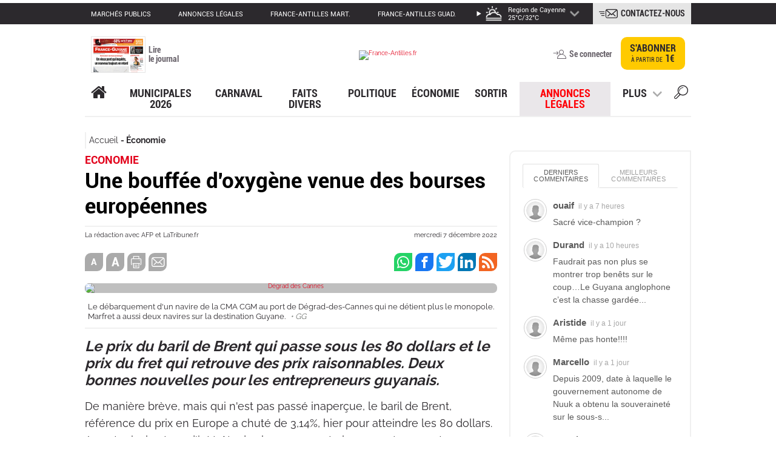

--- FILE ---
content_type: text/html; charset=UTF-8
request_url: https://www.franceguyane.fr/actualite/economie-consommation/une-bouffee-doxygene-venue-des-bourses-europeennes-844197.php
body_size: 33991
content:
<!DOCTYPE html>
<html lang="fr" style="">
<head>
    <meta charset="UTF-8" />
    <!-- COL -->

<!-- BL GYN - Htmlheader de type imm -->
<!-- BL in -->
<meta content="width=device-width" name="viewport">
<link rel="stylesheet" type="text/css" href="/css/styles.css">
<script src="/js/lib/jquery.min.js"></script>
<script src="/js/lib/jquery.colorbox-min.js"></script>
<script src="/js/lib/swiper.min.js"></script>
<script type="text/javascript" src="/js/main.js"></script>


<!-- Push Web -->
<link rel="manifest" href="/manifest.json">

<link rel="preconnect" href="https://cdn.pushwoosh.com/webpush/v3/pushwoosh-web-notifications.js">
<link rel="dns-prefetch" href="https://cdn.pushwoosh.com/webpush/v3/pushwoosh-web-notifications.js">

<script type="text/javascript" src="https://cdn.pushwoosh.com/webpush/v3/pushwoosh-web-notifications.js" async></script>
<script type="text/javascript">
    var Pushwoosh = Pushwoosh || [];
    Pushwoosh.push(['init', {
        logLevel: 'error',
        applicationCode: '7BC0D-D48C1',
        safariWebsitePushID: 'web.fr.franceguyane',
        defaultNotificationTitle: '',
        defaultNotificationImage: '/img/push-notif-logo.png',
        autoSubscribe: false,
        subscribeWidget: {
            enable: true,
            position: 'bottomRight',
            bgColor: '#e2001a',
            bellColor: '#fff',
            bellStrokeColor: '#08754f',
            bellButtonBorder: '1px solid #2c292d',
            shadow: '0px 0px 6px rgba(0, 0, 0, 0.75)',
            size: '48px',
            indent: '20px',
            zIndex: '999999',
            tooltipText: {
                successSubscribe: 'Vous vous êtes abonné avec succès!',
                needSubscribe: 'Soyez alerté des dernières actualités!',
                blockSubscribe: 'Cliquez pour être notifié',
                alreadySubscribed: 'Vous êtes déjà abonné !'
            }
        },
        subscribePopup: {
            enable: true,
            text: 'Ne manquez pas les dernières actualités ! Souhaitez-vous recevoir des notifications de France-Guyane ?',
            confirmSubscriptionButtonText: 'J\'accepte',
            askLaterButtonText: 'Plus tard',
            iconUrl: '/img/push-notif-logo.png',
            delay: 10,
            retryOffset: 7884000,
            overlay: false,
            position: 'top',
            bgColor: '#fff',
            borderColor: 'transparent',
            boxShadow: '0 3px 6px rgba(0,0,0,0.16)',
            textColor: '#2c292d',
            textSize: '18px',
            fontFamily: 'Open Sans',
            askLaterBtnBgColor: 'transparent',
            askLaterBtnTextColor: '#e2001a',
            subscribeBtnBgColor: '#e2001a',
            subscribeBtnTextColor: '#fff',
            theme: 'material'
        }
    }]);
</script>

<!-- /Push Web -->

<!-- embed twitter -->
<script defer="" src="https://platform.twitter.com/widgets.js" charset="utf-8"></script>

<!-- taboola -->
<link rel="preconnect" href="https://www.googletagmanager.com/ns.html?id=GTM-W8S2QCC">
<noscript><iframe src="https://www.googletagmanager.com/ns.html?id=GTM-W8S2QCC" height="0" width="0"
        style="display:none;visibility:hidden"></iframe></noscript>

<link rel="preconnect" href="https://cdn.taboola.com/libtrc/franceantilles-guyane/loader.js">
<link rel="dns-prefetch" href="https://cdn.taboola.com/libtrc/franceantilles-guyane/loader.js">

<script>
    window._taboola = window._taboola || [];
    _taboola.push({ article: 'auto' });
    !function (e, f, u) {
        e.async = 1;
        e.src = u;
        f.parentNode.insertBefore(e, f);
    }(document.createElement('script'),
        document.getElementsByTagName('script')[0],
            'https://cdn.taboola.com/libtrc/franceantilles-guyane/loader.js'
            , 'tb_loader_script');
    if (window.performance && typeof window.performance.mark == 'function') {
        window.performance.mark('tbl_ic');
    }
</script>
<!-- /taboola -->


<meta name="robots" content="index, follow, noarchive" />
<meta name="googlebot" content="index, follow, noarchive" />
<meta name="robots" content="max-snippet:-1, max-image-preview:large, max-video-preview:3">
<meta name="googlebot" content="max-snippet:-1, max-image-preview:large, max-video-preview:3">
<meta name="language" content="fr-FR" />
<meta property="og:site_name" content="franceguyane.fr" />
<meta property="og:locale" content="fr_FR" />
<meta name="google-site-verification" content="UB7kBoePZP-lkHbTiTAj_59BSgdq-qKS4Q7wuYYiTEE" />
<link rel="shortcut icon" href="/img/favicon.ico" />
<link rel="canonical" href="https://www.franceguyane.fr/actualite/economie-consommation/une-bouffee-doxygene-venue-des-bourses-europeennes-844197.php" />
<meta name="description"
    content="Le prix du baril de Brent qui passe sous les 80 dollars et le prix du fret qui retrouve des prix raisonnables. Deux bonnes nouvelles pour les entrepreneurs guyanais." />
<meta property="og:description"
    content="Le prix du baril de Brent qui passe sous les 80 dollars et le prix du fret qui retrouve des prix raisonnables. Deux bonnes nouvelles pour les entrepreneurs guyanais." />
<meta property="og:type" content="article" />
<meta property="og:title" content="Une bouffée d'oxygène venue des bourses européennes" />
<meta property="og:updated_time" content="2024-12-19T15:03:25Z" />

<meta property="article:published_time" content="2022-12-07T14:28:17Z" />
<meta property="article:publisher" content="https://www.facebook.com/franceguyane/" />
<meta property='article:tag' content='La Guyane' />
<meta property='article:section' content='Économie, Une' />
<meta property='article:section' content='Économie, Une' />
<meta property="article:modified_time" content="2024-12-19T15:03:25Z" />
<title>Une bouffée d'oxygène venue des bourses européennes</title>
<meta property="og:image" content="https://medias.franceantilles.fr/api/v1/images/view/6390a15015fd771842546a50/width_1000/image.jpg" />
<meta property="og:image:width" content="" />
<meta property="og:image:height" content="" />
<meta property="og:image:type" content="" />
<meta name="twitter:image" content="https://medias.franceantilles.fr/api/v1/images/view/6390a15015fd771842546a50/width_1000/image.jpg" />
<meta name="twitter:card" content="summary_large_image">
<meta name="twitter:site" content="@franceguyane">
<meta name="twitter:url" content="/actualite/economie-consommation/une-bouffee-doxygene-venue-des-bourses-europeennes-844197.php">
<meta name="twitter:title" content="Une bouffée d'oxygène venue des bourses européennes">
<meta name="twitter:description" content="Le prix du baril de Brent qui passe sous les 80 dollars et le prix du fret qui retrouve des prix raisonnables. Deux bonnes nouvelles pour les entrepreneurs guyanais." />
<script type="application/ld+json">
        {
            "@context": "http://schema.org",
            "@type": "NewsArticle",
            "mainEntityOfPage": {
                "@type": "WebPage",
                "@id": "/actualite/economie-consommation/une-bouffee-doxygene-venue-des-bourses-europeennes-844197.php"
            },
            "headline": "Une bouffée d&#039;oxygène venue des bourses européennes",
                        "image": "https://medias.franceantilles.fr/api/v1/images/view/6390a15015fd771842546a50/width_1000/image.jpg",
                        "datePublished": "2022-12-07 11:28:17",
            "dateModified": "2022-12-07 11:28:17",
            "author": {
                "@type": "Person",
                                "name": "La rédaction avec AFP et LaTribune.fr"
                            },
            "publisher": {
                "name": "France-Guyane",
                "@type": "Organization",
                "logo": {
                    "@type": "ImageObject",
                    "url": "https://www.franceguyane.fr/img/logo.png","width":"70px","height":"60px"
                }
            },
            "description": "Le prix du baril de Brent qui passe sous les 80 dollars et le prix du fret qui retrouve des prix raisonnables. Deux bonnes nouvelles pour les entrepreneurs guya",
            "isAccessibleForFree": "True"
        }
    </script>


<!-- Didomi -->
<script type="text/javascript">window.gdprAppliesGlobally=true;(function(){function a(e){if(!window.frames[e]){if(document.body&&document.body.firstChild){var t=document.body;var n=document.createElement("iframe");n.style.display="none";n.name=e;n.title=e;t.insertBefore(n,t.firstChild)}
else{setTimeout(function(){a(e)},5)}}}function e(n,r,o,c,s){function e(e,t,n,a){if(typeof n!=="function"){return}if(!window[r]){window[r]=[]}var i=false;if(s){i=s(e,t,n)}if(!i){window[r].push({command:e,parameter:t,callback:n,version:a})}}e.stub=true;function t(a){if(!window[n]||window[n].stub!==true){return}if(!a.data){return}
var i=typeof a.data==="string";var e;try{e=i?JSON.parse(a.data):a.data}catch(t){return}if(e[o]){var r=e[o];window[n](r.command,r.parameter,function(e,t){var n={};n[c]={returnValue:e,success:t,callId:r.callId};a.source.postMessage(i?JSON.stringify(n):n,"*")},r.version)}}
if(typeof window[n]!=="function"){window[n]=e;if(window.addEventListener){window.addEventListener("message",t,false)}else{window.attachEvent("onmessage",t)}}}e("__tcfapi","__tcfapiBuffer","__tcfapiCall","__tcfapiReturn");a("__tcfapiLocator");(function(e){
  var t=document.createElement("script");t.id="spcloader";t.type="text/javascript";t.async=true;t.src="https://sdk.privacy-center.org/"+e+"/loader.js?target="+document.location.hostname;t.charset="utf-8";var n=document.getElementsByTagName("script")[0];n.parentNode.insertBefore(t,n)})("0816f0b6-5f44-4787-9730-5f8f56d1306d")})();</script>

<script>
async function detecterPays() {
  try {
    const response = await fetch('https://ipapi.co/json/');
    const data = await response.json();
    console.log("Pays détecté :", data.country_name);
  } catch (error) {
    console.error("Erreur lors de la détection du pays :", error);
  }
}

// Appel de la fonction
detecterPays();
</script>


<script>
    window.dataLayer = window.dataLayer || [];
        dataLayer.push({
            brand : "FG",
            environnement : "Editorial",
            page_type : "Article",
            canonical_url : "https://www.franceguyane.fr/actualite/economie-consommation/une-bouffee-doxygene-venue-des-bourses-europeennes-844197.php",
            breadcrumb : "actualite/economie",
            all_destination_name : "Économie,Une",
            main_destination_name : "Économie",
            main_destination_id : "7534",
            destination_geographic : "La Guyane",
            node_id : "844197",
            article_url_title : "une-bouffee-doxygene-venue-des-bourses-europeennes",
            publication_date : "20221207",
            publication_hour : "03",
            keywords : "",
            author : "La rédaction avec AFP et LaTribune.fr",
            restricted_access : "no",
            paragraph_number : "4",
            word_number : "707",
            newsroom_publisher : "FG",
            });
    
    getUserInfo().then(uInfo => {
        dataLayer.push({
            user_role: uInfo.user_role,
            subscription_id: uInfo.subscription_id
        });
    });

    function getArticleData(rel) {
        let url = new URL(window.location);
        let data = { release: rel };

        if (url.pathname !== '/preview/preview.php') {
            fetch('https://www.franceguyane.fr/api/article/844197',
                {
                    method: 'POST',
                    headers: {
                        'Accept': 'application/json',
                        'Content-Type': 'application/json'
                    },
                    body: JSON.stringify(data)
                }
            ).
                then(function (resp) {
                    if (resp.status === 403) {
                        hasRight = false;
                        type = "premium";
                        typearticle = "premium";
                        return;
                    }

                    if (!resp.ok) {
                        hasRight = false;
                        type = "premium";
                        typearticle = "premium";
                        return;
                    }

                    resp.json().then(function (result) {
                        let articleContent = result.data;
                        const scripts = result.data.match(/<script(?:[^\x05]*?)<\/script>/g) || [];
                        for (let script of scripts) {
                            articleContent.replace(script, '');
                            const scriptEl = document.createRange().createContextualFragment(script);
                            document.querySelector('#texte_article').append(scriptEl);
                        }
                        document.querySelector('#texte_article').innerHTML = articleContent;
                        document.querySelector('#texte_article').style.height = 'auto';
                        type = "free";
                        typearticle = "free";
                        hasRight = true;
                    });

                });
        }
    }
</script>

<!-- Google tag -->
<script>

// VARIABLES GLOBALES
let USER_ROLE_G = null;
let isUserRoleLoaded = false;
let userRolePromise = null;

// ============================================
// FONCTION PRINCIPALE : Charger le rôle
// ============================================
function initUserRole() {
  if (userRolePromise) return userRolePromise;
  
  userRolePromise = getUserInfo().then(eg => {
    USER_ROLE_G = eg['user_role'] || 'anonymous';
    isUserRoleLoaded = true;
    
    // Afficher les blocs conditionnels
    showConditionalContent();
    
    return USER_ROLE_G;
  }).catch(err => {
    console.error("Erreur lors du chargement du rôle:", err);
    USER_ROLE_G = 'anonymous';
    isUserRoleLoaded = true;
    showConditionalContent();
    return USER_ROLE_G;
  });
  
  return userRolePromise;
}
// ============================================
// AFFICHER LE CONTENU CONDITIONNEL
// ============================================
function showConditionalContent() {
   
  // Afficher uniquement les blocs correspondant au rôle
  if (USER_ROLE_G === 'subscriber') {
    document.querySelectorAll('[data-user-role="subscriber"]').forEach(el => {
      el.style.display = 'block';
    });
  }
  
  if (USER_ROLE_G === 'registered') {
    document.querySelectorAll('[data-user-role="registered"]').forEach(el => {
      el.style.display = 'block';
    });
  }
  
  if (USER_ROLE_G === 'anonymous') {
    document.querySelectorAll('[data-user-role="anonymous"]').forEach(el => {
      el.style.display = 'block';
    });
  }
  
  // Afficher les blocs pour "non-abonnés" (registered + anonymous)
  if (USER_ROLE_G !== 'subscriber') {
    document.querySelectorAll('[data-user-role="not-subscriber"]').forEach(el => {
      el.style.display = 'block';
    });
  }
  
  // Afficher les blocs pour tous les utilisateurs connectés
  if (USER_ROLE_G === 'subscriber' || USER_ROLE_G === 'registered') {
    document.querySelectorAll('[data-user-role="logged-in"]').forEach(el => {
      el.style.display = 'block';
    });
  }
}

// ============================================
// FONCTIONS UTILITAIRES
// ============================================

// Attendre que le rôle soit chargé
function waitForUserRole() {
  if (userRolePromise) {
    return userRolePromise;
  }
  return initUserRole();
}

// Vérifier si l'utilisateur est abonné
function isSubscriber() {
  return USER_ROLE_G === 'subscriber';
}

// Vérifier si l'utilisateur est enregistré
function isRegistered() {
  return USER_ROLE_G === 'registered';
}

// Vérifier si l'utilisateur est anonyme
function isAnonymous() {
  return USER_ROLE_G === 'anonymous';
}

// ============================================
// INITIALISATION AUTOMATIQUE
// ============================================
// Vérifier en boucle jusqu'à ce que USER_ROLE_G soit chargé
function checkAndDisplayContent() {
  if (USER_ROLE_G === null) {
    console.log("USER_ROLE_G encore null, nouvelle tentative...");
    setTimeout(checkAndDisplayContent, 100); // Réessayer toutes les 100ms
  } else {
    console.log("USER_ROLE_G chargé:", USER_ROLE_G);
    
    if (USER_ROLE_G === 'subscriber') {
      document.querySelectorAll('[data-user-role="subscriber"]').forEach(el => {
        el.style.display = 'block';
        console.log("contenu premium affiché");
      });
    }
    
    // Afficher tout le contenu conditionnel
    showConditionalContent();
  }
}

// Lancer l'initialisation et la vérification
initUserRole();
checkAndDisplayContent();

</script>

<link rel="stylesheet" type="text/css" href="https://assets.franceantilles.fr/common/css/style-fa.css">

<!-- Digiteka -->
<script async src="https://videofeed.digiteka.com/launcher.min.js"></script>
<script type="text/javascript">
MDTK_videofeed = "01282642";
MDTK_videofeed_zone_index = 2;
window.MDTK_videofeed_adunit_path = "/50407286/FG_Digiteka-video-feed";
    </script>
<!-- Digiteka -->

<!-- Google Tag Manager -->
<script>(function(w,d,s,l,i){w[l]=w[l]||[];w[l].push({'gtm.start':
new Date().getTime(),event:'gtm.js'});var f=d.getElementsByTagName(s)[0],
j=d.createElement(s),dl=l!='dataLayer'?'&l='+l:'';j.async=true;j.src=
'https://www.googletagmanager.com/gtm.js?id='+i+dl;f.parentNode.insertBefore(j,f);
})(window,document,'script','dataLayer','GTM-W8S2QCC');</script>
<!-- End Google Tag Manager -->

<script>const monUrl = window.location.href;</script>


<script async src="https://pagead2.googlesyndication.com/pagead/js/adsbygoogle.js?client=ca-pub-1492866049809788"
        crossorigin="anonymous"></script>

<!-- Start GPT Tag -->
<script async src="https://securepubads.g.doubleclick.net/tag/js/gpt.js" crossorigin="anonymous"></script>

<!-- Start GPT Tag Guyane - VERSION ACTIVE VIEW OPTIMISÉE -->
<script async src="https://securepubads.g.doubleclick.net/tag/js/gpt.js"></script>

<script>
  var gptadslots = [];
  var prehomeSlot = null;
  var habillageSlot = null;
  var prioritySlots = []; // Slots Above The Fold
  var refreshIntervalId = null;
  var pageIsVisible = true;
  
  window.googletag = window.googletag || { cmd: [] };

  // 🎯 CRITIQUE : Détection de visibilité pour éviter refresh en arrière-plan
  document.addEventListener('visibilitychange', function() {
    pageIsVisible = !document.hidden;
    if (document.hidden && refreshIntervalId) {
      console.log("⏸️ Page cachée : pause du refresh automatique");
      clearInterval(refreshIntervalId);
      refreshIntervalId = null;
    } else if (!document.hidden && !refreshIntervalId) {
      console.log("▶️ Page visible : reprise du refresh automatique");
      startAutoRefresh();
    }
  });

  googletag.cmd.push(function () {
    console.log("🟢 GPT Guyane initialisé - Mode Active View optimisé");

    // ----------- Size mappings -----------
    const mapping1 = googletag.sizeMapping()
      .addSize([1, 1], [[320, 100], [320, 50], [320, 170]])
      .addSize([970, 1], [[728, 90], [970, 250], [1000, 90]])
      .build();

    const mapping2 = googletag.sizeMapping()
      .addSize([1, 1], [[200, 150], [150, 150], [300, 250]])
      .addSize([720, 1], [[400, 300], [300, 300], [300, 250]])
      .build();

    const mapping3 = googletag.sizeMapping()
      .addSize([1, 1], [[320, 100], [320, 50], [320, 170]])
      .addSize([970, 1], [[728, 90], [970, 250], [1000, 90]])
      .build();

    const mapping4 = googletag.sizeMapping()
      .addSize([1, 1], [[320, 116]])
      .addSize([440, 1], [[440, 160]])
      .build();

    const mappingRectangleMoyen = googletag.sizeMapping()
      .addSize([1, 1], [[300, 250]])
      .addSize([320, 1], [[300, 250]])
      .build();

    // ----------- Configuration des slots avec priorités -----------
    const adSlotsConfig = [
      // 🎯 Slots Above The Fold (priorité haute - pas de collapse)
      { id: 'div-gpt-ad-8085405-1', path: '/50407286/FG_2018_Large-Banniere_Billboard', sizes: [[728,90],[970,250],[1000,90]], mapping: mapping1, priority: 'high' },
      { id: 'div-gpt-ad-8085405-2', path: '/50407286/FG_2018_Rectangle-Moyen', sizes: [[300,250]], mapping: mappingRectangleMoyen, priority: 'high' },
      { id: 'div-gpt-ad-8085405-3', path: '/50407286/FG_2018_Bannière-Centrale', sizes: [[440,160]], mapping: mapping4, priority: 'high' },
      
      // Slots Below The Fold (lazyload standard)
      { id: 'div-gpt-ad-8085405-4', path: '/50407286/FG_2018_Grand-Angle', sizes: [[300,600],[300,250]], priority: 'normal' },
      { id: 'div-gpt-ad-8085405-5', path: '/50407286/FG_2019_Seconde-Rectangle-Moyen', sizes: [[300,250]], priority: 'normal' },
      { id: 'div-gpt-ad-8085405-6', path: '/50407286/FG_2018_Petit-Rectangle', sizes: [[300,125],[300,250]], priority: 'normal' },
      { id: 'div-gpt-ad-8085405-7', path: '/50407286/FG_2018_Large-banniere_Bas', sizes: [[728,90],[970,250],[1000,90]], mapping: mapping3, priority: 'normal' },
      { id: 'div-gpt-ad-8085405-9', path: '/50407286/FG_2018_Promo_Une', sizes: [[320,500],[300,250],[300,600]], priority: 'normal' },
      { id: 'div-gpt-ad-8085405-10', path: '/50407286/FG_2018_Flash_Transparent', sizes: [[400,300],[300,250]], mapping: mapping2, priority: 'normal' },
      { id: 'div-gpt-ad-8085405-12', path: '/50407286/FG_2021_InReadTeads', sizes: [[1,1],[300,250]], priority: 'normal' },
      { id: 'div-gpt-ad-8085405-13', path: '/50407286/FG-graphcomment-1', sizes: [[1,1],[300,250]], priority: 'normal' },
      { id: 'div-gpt-ad-8085405-14', path: '/50407286/FG-graphcomment-2', sizes: [[1,1],[300,250]], priority: 'normal' },
      { id: 'div-gpt-ad-8085405-15', path: '/50407286/FG-graphcomment-3', sizes: [[1,1],[300,250]], priority: 'normal' },
      { id: 'div-gpt-ad-8085405-16', path: '/50407286/FG_2024_Large-Banniere_Billboard_2', sizes: [[728,90],[970,250],[1000,90]], mapping: mapping1, priority: 'normal' }
    ];

    adSlotsConfig.forEach(config => {
      let slot = googletag.defineSlot(config.path, config.sizes, config.id);
      if (config.mapping) slot.defineSizeMapping(config.mapping);
      
      // 🎯 CRITIQUE : Collapse différencié pour maximiser Active View
      if (config.priority === 'high') {
        // Slots ATF : jamais collapse = espace réservé = meilleure mesure
        slot.setCollapseEmptyDiv(false);
        prioritySlots.push(slot);
      } else {
        // Autres slots : collapse différé
        slot.setCollapseEmptyDiv(true, false);
      }
      
      // Conservation du targeting lazy (si utilisé dans votre setup Ad Manager)
      slot.setTargeting("lazy", "1");
      
      slot.addService(googletag.pubads());
      gptadslots.push(slot);
    });

    // ----------- Pré-home & Habillage (chargement immédiat) -----------
    prehomeSlot = googletag.defineSlot(
      '/50407286/FG_2018_Pré-Home',
      [[1,1]],
      'div-gpt-ad-8085405-11'
    )
      .setCollapseEmptyDiv(false)
      .addService(googletag.pubads());

    habillageSlot = googletag.defineSlot(
      '/50407286/FG_2018_Habillage',
      [[1,1]],
      'div-gpt-ad-8085405-8'
    )
      .setCollapseEmptyDiv(false)
      .addService(googletag.pubads());

    // ----------- Paramètres globaux optimisés pour Active View -----------
    googletag.pubads().enableLazyLoad({
      fetchMarginPercent: 500,    // Chargement anticipé pour stabilisation
      renderMarginPercent: 300,   // Augmenté de 100 à 300 pour meilleure visibilité
      mobileScaling: 2.0
    });
    
    googletag.pubads().enableSingleRequest();
    googletag.pubads().collapseEmptyDivs(); // Comportement par défaut
    googletag.pubads().setCentering(true);
    
    // ✅ SUPPRESSION de disableInitialLoad() pour chargement immédiat des slots lazyload

    // ----------- Monitoring Active View complet -----------
    googletag.pubads().addEventListener('slotRenderEnded', function(event) {
      const slotId = event.slot.getSlotElementId();
      if (event.isEmpty) {
        console.warn('⚠️ Slot vide:', slotId);
      } else {
        console.log('✅ Slot affiché:', slotId, '- Taille:', event.size);
      }
      
      // Monitoring spécifique Rectangle Moyen
      if (slotId === 'div-gpt-ad-8085405-2') {
        if (event.isEmpty) {
          console.warn('⚠️ Rectangle Moyen VIDE - Aucune pub disponible');
        } else {
          console.log('✅ Rectangle Moyen affiché:', event.size);
        }
      }
    });

    // 🎯 NOUVEAU : Monitoring des impressions visibles
    googletag.pubads().addEventListener('impressionViewable', function(event) {
      console.log('👁️ IMPRESSION VISIBLE:', event.slot.getSlotElementId());
    });

    googletag.enableServices();

    // ----------- Affichage différencié -----------
    console.log("🚀 Affichage immédiat des slots critiques (préhome + habillage + ATF)");
    
    // Préhome + Habillage : affichage immédiat
    googletag.display('div-gpt-ad-8085405-11');
    googletag.display('div-gpt-ad-8085405-8');
    
    // Slots Above The Fold : affichage immédiat
    prioritySlots.forEach(slot => {
      googletag.display(slot.getSlotElementId());
    });
    
    // 🎯 CRITIQUE : Refresh différé pour stabilisation Active View
    setTimeout(() => {
      googletag.pubads().refresh([prehomeSlot, habillageSlot, ...prioritySlots]);
      console.log("🔄 Refresh initial des slots prioritaires");
    }, 100); // 100ms = temps pour Active View de commencer la mesure
  });

  // ----------- 🎯 CRITIQUE : Refresh automatique INTELLIGENT -----------
  function startAutoRefresh() {
    if (refreshIntervalId) return; // Éviter les doublons
    
    refreshIntervalId = setInterval(() => {
      // 🎯 Ne refresh QUE si la page est visible
      if (!pageIsVisible) {
        console.log("⏸️ Refresh annulé : page non visible");
        return;
      }
      
      googletag.cmd.push(() => {
        // Refresh SAS si présent (compatibilité)
        if (typeof sas !== "undefined" && sas.refresh) {
          sas.refresh();
        }
        
        // 🎯 CRITIQUE : Ne refresh QUE les slots visibles dans le viewport
        const slotsToRefresh = gptadslots.filter(slot => {
          const element = document.getElementById(slot.getSlotElementId());
          if (!element) return false;
          
          // Vérification si le slot est dans le viewport
          const rect = element.getBoundingClientRect();
          const isInViewport = (
            rect.top >= -100 && // Tolérance de 100px au-dessus
            rect.left >= -100 &&
            rect.bottom <= (window.innerHeight || document.documentElement.clientHeight) + 100 &&
            rect.right <= (window.innerWidth || document.documentElement.clientWidth) + 100
          );
          
          return isInViewport;
        });
        
        if (slotsToRefresh.length > 0) {
          googletag.pubads().refresh(slotsToRefresh);
          console.log(`♻️ Refresh de ${slotsToRefresh.length} slots visibles sur ${gptadslots.length} total`);
        } else {
          console.log("ℹ️ Aucun slot visible à refresh");
        }
      });
    }, 60000); // 60 secondes
  }

  // Démarrer le refresh automatique
  startAutoRefresh();

  // ----------- Fonction legacy (compatibilité) -----------
  function refreshOthers() {
    googletag.cmd.push(() => {
      googletag.pubads().refresh(gptadslots);
      console.log("♻️ Refresh manuel de tous les slots");
    });
  }
</script>
<!-- End GPT Tag Guyane -->




<script src="https://rdc.m32.media/m32hb_fa.min.js"></script>

<!-- DEBUT TAG Cookieless TEADS -->
<script>
    window.teads_analytics = window.teads_analytics || {};
    window.teads_analytics.analytics_tag_id = "PUB_15864";
    window.teads_analytics.share = window.teads_analytics.share || function() {
        ;(window.teads_analytics.shared_data = window.teads_analytics.shared_data || []).push(arguments)
    };
</script>
<script async src="https://a.teads.tv/analytics/tag.js"></script>
<style>
div.content-sidebar {
    max-width: 300px;
}
</style>

<!-- /BL GYN - Htmlheader -->
<!-- BL CO - HEAD - USER-RIGHT MEA ABONNEMENT de type html -->
<!-- BL in -->
<script type="text/javascript">
  
   window.onload = function() {
  console.log("le bloc charge");
        getUserInfo().then(uf => {
            if (uf['user_role'] === "subscriber") {
                console.log("Utilisateur avec droits");
               
                // $("div.jemontre, a.jemontre, p.jemontre").removeClass("jemontre");

        
 $("div.jecache, a.jecache, p.jecache").removeClass( "jecache" );
 $("div.jemontre, a.jemontre, p.jemontre").addClass( "jecache" );

            } else {
                console.log("Utilisateur sans droits");
                // Supprime la classe "jecache" de toutes les div, a et p si l'utilisateur n'est pas un abonné
                // $("div, a, p").removeClass("jecache");
            }
        });
    };
</script>

<style>
.jecache{display:none !important}
.jemontre{display:block }
</style>
<!-- /BL CO - HEAD - USER-RIGHT MEA ABONNEMENT -->
<!-- BL CO - Header poool de type imm -->
<!-- BL in -->
<script async id="qiota" src="https://static.qiota.com/assets/getQiota.js"></script>

<script type="text/javascript">
                        const qiota = document.getElementById('qiota');

            window.q_token = 'qjFwJSTgiz';
            window.q_logged = false; 
            window.q_subscribed = false;

            window.q_id_article = 844197 ;

            document.addEventListener('q_qiotaComplete', function (event) {
                if (event.q_paywallDisplayed) {
                    dataLayer.push({'event':'display_paywall'});
                }  
            });
            
                        
            $( document ).ready(function() {
                                        var type = "free";
var typearticle = "free";
var hasRight = false;


function activeQiota (){
console.log("active qiota");
console.log("type : " + typearticle);
    if (!hasRight && typearticle === "premium") 
    {
        setupQiota(function (response) {
            if (!response) {
                console.log('Qiota error :', response);
                $('qiota').hide();
                $('.isEnabledPoool').show();

                dataLayer.push({'paywall_display' : "yes"});
                return;
            }
            console.log('Qiota init :', response);
        });
    }
}

function activePaywall () { 

        getUserInfo().then(userInfo => {
            console.log(userInfo);
            if (userInfo['user_role'] && userInfo['user_role']  !== "anonymous") {

                window.q_logged = true; 

                if (userInfo['user_role'] === "subscriber" || "gyn0f" === "hex0f") {
                    dataLayer.push({'paywall_display' : "no"});
                    window.q_subscribed = true;

                    fetch("https://www.franceguyane.fr/api/hasAccess")
                    .then(function (resp) {
                        if (resp.status === 403) {
                            hasRight = false;
                            console.log("Hasright 403 : " + hasRight);
                            return;
                        }
        
                        if (!resp.ok) {
                            hasRight = false;
                            console.log("Hasright pas ok : " + hasRight);
                            return;
                        }
        
                        resp.json().then(function (result) {
                            hasRight = result.access;
                        });
        
                    });
                }
            }


            window.q_ressource_uri = window.location.href;
            console.log(typeof setupQiota);
            // if (typeof setupQiota == 'undefined' ) {

                    activeQiota();

            // } else {
                // activeQiota();
            // }
        });
}
                    
                    if (typeof setupQiota == 'undefined' ) {
                        qiota.addEventListener('load', function () {
                            activePaywall();
                        });
                    } else {
                        activePaywall();
                    }     
            });
            </script>

<!-- /BL CO - Header poool -->
<!-- BL AKCELO ADS Script GUYANE de type html -->
<!-- BL in -->
<!--  <script async src="https://ads.sportslocalmedia.com/slm.prebid.franceguyane.js"></script> -->
<!-- /BL AKCELO ADS Script GUYANE -->
<!-- BL CO - STYLE ARTICLE UNE de type html -->
<!-- BL in -->
<style>
.extrait, .source > .auteur {
    display: none;
}
article.une .extrait, article.une .auteur {
    display: inline-block;
}
</style>
<!-- /BL CO - STYLE ARTICLE UNE -->
<!-- BL GYN - SCRIPT HEAD Equativ de type html -->
<!-- BL in -->
<script type="text/javascript" src="https://r.sascdn.com/video/config.js?nwid=4680"></script>
<script type="text/javascript" src="https://r.sascdn.com/video/controller.js?nwid=4680"></script>
<script type="application/javascript" src="https://ced.sascdn.com/tag/4680/smart.js" async></script>
<script type="application/javascript">
    var sas = sas || {};
    sas.cmd = sas.cmd || [];
    sas.cmd.push(function() {
        sas.setup({ networkid: 4680, domain: "https://adapi.smartadserver.com", async: true });
    });
    sas.cmd.push(function() {
        sas.call("onecall", {
            siteId: 600139,
            pageId: 1834493,
            formats: [
                 { id: 123531 }
                ,{ id: 123525 }
                ,{ id: 123522 }
                ,{ id: 123530 }
                ,{ id: 123499 }
                ,{ id: 123526 }
                ,{ id: 123580 }
                ,{ id: 123524 }
                ,{ id: 123523 }
                ,{ id: 123498 }
            ],
            target: ''
        });
    });
</script>
<!-- /BL GYN - SCRIPT HEAD Equativ -->

</head>
<body id="body aaa" class="" style="">
    <noscript><iframe src="https://www.googletagmanager.com/ns.html?id=GTM-W8S2QCC" height="0" width="0" style="display:none;visibility:hidden"></iframe></noscript>
    <div id="main-wrapper">
        <!-- COL -->

<!-- BL GYN - Bloc pub 6 - Habillage de type html -->
<!-- BL in -->
<div style="margin-left:104px;padding-bottom:5px;">
<!-- GPT AdSlot 8 for Ad unit 'FG_2018_Habillage' ### Size: [[1,1]] -->
<div id="div-gpt-ad-8085405-8">
</div>
<!-- End AdSlot 8 -->
</div>
<!-- /BL GYN - Bloc pub 6 - Habillage -->
<!-- BL GYN - banner app header de type html -->
<!-- BL in -->
<style>
/* Bannière App */
.app-banner {
  display: none; /* cachée par défaut */
  position: fixed;
  top: 0;
  left: 0;
  width: 100%;
  background: #f5f5f5;
  border-bottom: 1px solid #ddd;
  padding: 8px 12px;
  font-family: Arial, sans-serif;
  font-size: 14px;
  z-index: 9999;
  align-items: center;
  justify-content: space-between;
  transform: translateY(-100%);
  transition: transform 0.4s ease-in-out;
}

.app-banner.show {
  transform: translateY(0);
}

.app-banner img {
  height: 40px;
  margin-right: 10px;
}

.app-banner span {
  flex: 1;
  margin-right: 10px;
}

/* Bouton rouge comme logo France-Antilles */
.app-banner a {
  background: #d60000; /* rouge France-Antilles */
  color: #fff;
  padding: 6px 12px;
  border-radius: 4px;
  font-weight: bold;
  text-decoration: none;
}

.app-banner a:hover {
  background: #b00000;
}

.app-banner .close-btn {
  background: transparent;
  border: none;
  font-size: 18px;
  margin-left: 10px;
  cursor: pointer;
}
</style>

<div id="appBanner" class="app-banner">
  <img src="https://www.franceantilles.fr/apps/images/FG-Actu.png" alt="France-Antilles">
  <span>Téléchargez l'application France-Guyane</span>
  <a id="appLink" href="#" target="_blank">Installer</a>
  <button class="close-btn" id="closeBanner">×</button>
</div>

<script>
document.addEventListener("DOMContentLoaded", function () {
  var userAgent = navigator.userAgent || navigator.vendor || window.opera;
  var appLink = document.getElementById("appLink");
  var banner = document.getElementById("appBanner");
  var closeBtn = document.getElementById("closeBanner");

  if (!appLink || !banner || !closeBtn) return; // sécurité

  // Vérifie si la bannière a déjà été fermée et si 5 jours sont passés
  var hideData = localStorage.getItem("hideAppBanner");
  var now = Date.now();

  if (hideData) {
    try {
      var hideInfo = JSON.parse(hideData);
      var hideTime = hideInfo.time;
      var diffDays = (now - hideTime) / (1000 * 60 * 60 * 24);
      if (diffDays < 5) {
        return; // encore bloqué
      } else {
        localStorage.removeItem("hideAppBanner"); // réinitialise
      }
    } catch (e) {
      localStorage.removeItem("hideAppBanner");
    }
  }

  // Détection mobile Android / iOS
  var showBanner = false;
  if (/android/i.test(userAgent)) {
    appLink.href = "https://play.google.com/store/apps/details?id=mob.franceantilles.gy";
    showBanner = true;
  } else if (/iPhone|iPad|iPod/i.test(userAgent)) {
    appLink.href = "https://apps.apple.com/fr/app/france-guyane-mobile/id876909839";
    showBanner = true;
  }

  if (showBanner) {
    // Attendre 5 secondes avant d'afficher
    setTimeout(function () {
      banner.style.display = "flex";
      setTimeout(() => banner.classList.add("show"), 50);

      // Ajouter margin-top aux éléments du site en mobile
      if (window.innerWidth <= 1020) {
        var style = document.createElement("style");
        style.id = "appBannerMargin";
        style.innerHTML = `
          @media screen and (max-width: 1020px) {
            #header .mobile-friendly, 
            #header .mobile-friendly.little, 
            #main-wrapper {
              margin-top: 60px !important;
            }
          }`;
        document.head.appendChild(style);
      }
    }, 5000);
  }

  // Quand on ferme la bannière → enlever margin-top + stocker date
  closeBtn.addEventListener("click", function () {
    banner.classList.remove("show");
    setTimeout(() => (banner.style.display = "none"), 400);

    var styleTag = document.getElementById("appBannerMargin");
    if (styleTag) styleTag.remove();

    localStorage.setItem("hideAppBanner", JSON.stringify({time: Date.now()}));

    // Événement GA fermeture
    if (typeof gtag === "function") {
      gtag("event", "close app banner", {
        event_category: "Banniere App",
        event_label: "Fermeture bannière"
      });
      console.log("GA Event Sent: close (Fermeture bannière)");
    }
  });

  // Quand on clique sur Installer Événement GA
  appLink.addEventListener("click", function () {
    if (typeof gtag === "function") {
      gtag("event", "click app banner", {
        event_category: "Banniere App",
        event_label: "Installer clic"
      });
      console.log("GA Event Sent: click (Installer clic)");
    }
  });
});
</script>
<!-- /BL GYN - banner app header -->
<!-- BL COMMON - Radio bas de type html -->
<!-- BL in -->
<style>
.conteneur-audio {
            position: fixed;
            top: 50%;
            right: 0;
            transform: translateY(-50%);
            background-color: #E30613;
    box-shadow: 0 4px 10px rgba(0, 0, 0, 0.1);
            color: white;
            width: 70px;
            height: 100px;
            border-radius: 25px 0 0 25px;
          /*  display: flex; */
            align-items: center;
            justify-content: center;
            cursor: pointer;
            transition: width 0.3s ease;
z-index:999;
text-align:center;
padding:10px
        }

        .conteneur-audio.ouvert {
            width: 120px;
            height: auto;
font-size: 8pt;
        }

        .conteneur-audio .contenu-audio {
            display: none;
            padding: 10px;
            width: 100%;
        }

        .conteneur-audio.ouvert .contenu-audio {
            display: flex;
            flex-direction: column;
            align-items: center;
        }

        .conteneur-audio .icone-toggle {
            font-size: 24px;
        }

        .commandes-audio button {
            background-color: #444;
            color: white;
            border: none;
            padding: 10px 20px;
            margin: 5px;
            border-radius: 5px;
            cursor: pointer;
            font-size: 16px;
        }

        .commandes-audio button:hover {
            background-color: #555;
        }
.mobile-only {
  display: none;
}


@media screen and (max-width: 1020px) {
  .mobile-only {
    display: block;
  }
}
</style>
        <div class="conteneur-audio mobile-only" id="toggleAudio">
<img src="https://assets.franceantilles.fr/common/images/logo_FAR-Color.png" alt="logo France-Antilles Radio" class="logo"><br />
        <span class="icone-toggle">&#9654;</span>
        <div class="contenu-audio">
<img src="https://www.dizziland.com/wp-content/uploads/2018/02/audio-wave.gif">
La radio 100% Caraïbes
            <div class="commandes-audio" style="display:none">
                <button id="boutonStop">Arrêter</button>
                <button id="boutonMute">Couper le son</button>
            </div>
        </div>
    </div>

        <script>
        const conteneurAudio = document.getElementById('toggleAudio');
        const iconeToggle = conteneurAudio.querySelector('.icone-toggle');
        const contenuAudio = conteneurAudio.querySelector('.contenu-audio');
        const boutonStop = document.getElementById('boutonStop');
        const boutonMute = document.getElementById('boutonMute');

        // Création dynamique de l'élément audio
       // const lecteurAudio = new Audio('https://cast5.asurahosting.com/proxy/fa_radio/fa_radio');
        const lecteurAudio = new Audio('https://2stream.net/fa_radio.mp3');
        lecteurAudio.autoplay = false;
        lecteurAudio.loop = true;

        // Basculer la visibilité du conteneur et démarrer l'audio
        conteneurAudio.addEventListener('click', () => {
            const estOuvert = conteneurAudio.classList.toggle('ouvert');
            iconeToggle.textContent = estOuvert ? '✖' : '▶';

            if (estOuvert) {
                lecteurAudio.play();
            } else {
                lecteurAudio.pause();
            }
        });

        // Arrêter l'audio
        boutonStop.addEventListener('click', (event) => {
            event.stopPropagation(); // Empêche de fermer le conteneur
            lecteurAudio.pause();
            lecteurAudio.currentTime = 0;
        });

        // Couper/Restaurer le son
        boutonMute.addEventListener('click', (event) => {
            event.stopPropagation(); // Empêche de fermer le conteneur
            lecteurAudio.muted = !lecteurAudio.muted;
            boutonMute.textContent = lecteurAudio.muted ? 'Restaurer le son' : 'Couper le son';
        });
    </script>
<!-- /BL COMMON - Radio bas -->
<!-- BL GYN - Pub bottom de type html -->
<!-- BL in -->
<style>
#ph-postitiel {
  display: none;
  height: 100vh !important;
  width: 100%;
  position: fixed;
  top: 0;
  left: 0;
  z-index: 9901;
  overflow: hidden;
  opacity: 0;
  visibility: hidden;
  transition: opacity 0.35s ease-out, visibility 0.35s ease-out;
}

#ph-postitiel.active {
  display: block;
  opacity: 1;
  visibility: visible;
}

#ph-postitiel iframe {
  position: relative !important;
  z-index: 99999 !important;
  pointer-events: auto !important;
  display: block !important;
  width: 100%;
  height: 100vh !important;
}
</style>

<div id="ph-postitiel">
  <div id="div-gpt-ad-8085405-11"></div>
</div>

<script>
window.googletag = window.googletag || { cmd: [] };

googletag.cmd.push(function() {
  console.log("🟡 Prehome script GPT prêt");

  googletag.pubads().addEventListener('slotRenderEnded', function(event) {
    if (event.slot.getSlotElementId() === 'div-gpt-ad-8085405-11') {
      if (!event.isEmpty) {
        console.log("✅ Prehome rendu avec création GPT");
        const prehome = document.getElementById("ph-postitiel");
        prehome.classList.add("active");
        document.body.style.overflow = "hidden";
setTimeout(() => {
prehome.classList.remove("active");
   // prehome.style.display = "none";
    document.body.style.overflow = "auto";
}, 8000);
      } else {
        console.log("⛔ Prehome : slot vide");
        document.getElementById("ph-postitiel").style.display = "none";
        document.body.style.overflow = "auto";
      }
    }
  });
});

setTimeout(() => {
  const iframe = document.querySelector('#div-gpt-ad-8085405-11 iframe');
  if (!iframe) {
    console.log("⚠️ Timeout 10s : aucune pub prehome, on masque");
    const prehome = document.getElementById("ph-postitiel");
    prehome.classList.remove("active");
    prehome.style.display = "none";
    document.body.style.overflow = "auto";
  }
}, 10000);
</script>
<!-- /BL GYN - Pub bottom -->
<!-- BL GYN - Barre Liens Mobile de type html -->
<!-- BL in -->
<div id="mobile-bar" class="mobile-friendly">
    <nav id="mobile-bar-nav" class="ventre">
        <ul class="mobile-bar-menu">
            <li><a class="bar-link icon une-link" href="/">A la Une</a></li>
            <li><a class="bar-link icon journal-link" href="/journal_pdf/">Journal</a></li>
            <li><a id="info-region-bar" class="bar-link icon regions-link slide-link" href="#">Régions</a></li>
            <li><a id="search-form-bar" class="bar-link icon search-link slide-link" href="/recherche">Recherche</a></li>
        </ul>
    </nav>
</div>
<!-- /BL GYN - Barre Liens Mobile -->
<!-- BL GYN - Header de type imm -->
<!-- BL in -->
<header id="header">

    <!-- Top menu -->
            <div id="topmenu">
    <nav id="topnav">
        <ul>
                        
                        <li><a href="/annonces/annonces-legales/marches-publics-en-guyane-473481.php"><span>Marchés Publics</span></a></li>
            <li><a href="/annonces/annonces-legales/annonces-legales-en-guyane-476446.php"><span>Annonces Légales</span></a></li>
                       
                        <li><a href="https://www.martinique.franceantilles.fr" target="_blank"><span>FRANCE-ANTILLES MART.</span></a></li>
                                    <li><a href="https://www.guadeloupe.franceantilles.fr" target="_blank"><span>FRANCE-ANTILLES GUAD.</span></a></li>
                                    <li class="meteo_header_box">
                
<details class="meteo_header">
    <summary class="meteo__ville_exergue">
        <div>
                <a href="/pratique/meteo/" class="meteo__ville">
        <img loading="lazy" src="/img/meteofrance/images_top/p11.png"
             title=''/>
        <div class="meteo__ville__details">
            <div class="meteo__ville__titre">
                                    Region de Cayenne
                            </div>
            25°C/32°C
        </div>
    </a>

        </div>
        <button class="toggle"></button>
    </summary>
    <div class="meteo__villes" style="background-color:black">
        <ul id="meteo_liens">
                            <li>
                        <a href="/pratique/meteo/" class="meteo__ville">
        <img loading="lazy" src="/img/meteofrance/images_top/p11.png"
             title=''/>
        <div class="meteo__ville__details">
            <div class="meteo__ville__titre">
                                    Awala
                            </div>
            25°C/33°C
        </div>
    </a>

                </li>
                            <li>
                        <a href="/pratique/meteo/" class="meteo__ville">
        <img loading="lazy" src="/img/meteofrance/images_top/p11.png"
             title=''/>
        <div class="meteo__ville__details">
            <div class="meteo__ville__titre">
                                    Kourou CSG
                            </div>
            25°C/32°C
        </div>
    </a>

                </li>
                            <li>
                        <a href="/pratique/meteo/" class="meteo__ville">
        <img loading="lazy" src="/img/meteofrance/images_top/p23.png"
             title=''/>
        <div class="meteo__ville__details">
            <div class="meteo__ville__titre">
                                    Maripasoula
                            </div>
            22°C/35°C
        </div>
    </a>

                </li>
                            <li>
                        <a href="/pratique/meteo/" class="meteo__ville">
        <img loading="lazy" src="/img/meteofrance/images_top/p23.png"
             title=''/>
        <div class="meteo__ville__details">
            <div class="meteo__ville__titre">
                                    Saint George
                            </div>
            23°C/34°C
        </div>
    </a>

                </li>
                            <li>
                        <a href="/pratique/meteo/" class="meteo__ville">
        <img loading="lazy" src="/img/meteofrance/images_top/p23.png"
             title=''/>
        <div class="meteo__ville__details">
            <div class="meteo__ville__titre">
                                    Saint Laurent
                            </div>
            23°C/34°C
        </div>
    </a>

                </li>
                            <li>
                        <a href="/pratique/meteo/" class="meteo__ville">
        <img loading="lazy" src="/img/meteofrance/images_top/p11.png"
             title=''/>
        <div class="meteo__ville__details">
            <div class="meteo__ville__titre">
                                    Saint Elie
                            </div>
            23°C/34°C
        </div>
    </a>

                </li>
                            <li>
                        <a href="/pratique/meteo/" class="meteo__ville">
        <img loading="lazy" src="/img/meteofrance/images_top/p23.png"
             title=''/>
        <div class="meteo__ville__details">
            <div class="meteo__ville__titre">
                                    Kaw-Asarco
                            </div>
            23°C/34°C
        </div>
    </a>

                </li>
                            <li>
                        <a href="/pratique/meteo/" class="meteo__ville">
        <img loading="lazy" src="/img/meteofrance/images_top/p23.png"
             title=''/>
        <div class="meteo__ville__details">
            <div class="meteo__ville__titre">
                                    Camopi
                            </div>
            22°C/36°C
        </div>
    </a>

                </li>
                            <li>
                        <a href="/pratique/meteo/" class="meteo__ville">
        <img loading="lazy" src="/img/meteofrance/images_top/p23.png"
             title=''/>
        <div class="meteo__ville__details">
            <div class="meteo__ville__titre">
                                    Trois Sauts
                            </div>
            22°C/36°C
        </div>
    </a>

                </li>
                    </ul>
    </div>
</details>

            </li>
            <li class="right">
                <a class="contact" href="/pages/contactez-nous" onclick="headerDatalayer('Contact')">Contactez-nous</a>
            </li>
        </ul>
    </nav>
</div>
    
    <div id="head">
        <!-- Menu dernière édition -->
                    <div class="col1">
    <a class="head-link edition-link" href="/journal_pdf/" id="day-edition" onclick="headerDatalayer('Journal')">
        <span class="edition-link-img"><img loading="lazy" alt="France-Antilles.fr" src="https://static.milibris.com/thumbnail/issue/1655937e-23e5-4c46-a08c-e0054c3d6445/front/catalog-cover-icon.png" /></span>
        Lire<br /> le journal
    </a>
</div>

                <!-- Header Gauche -->
                    <div class="col2">
<div id="logo"><a href="/" onclick="headerDatalayer('Home')" title="Franceguyane.fr - Aller à l'accueil du site"><img alt="France-Antilles.fr" src="https://assets.franceantilles.fr/creatives_logos/logo-franceguyane.png" /> </a></div>
</div>
                <div class="col3">
            <div id="identification">
                <a class="head-link user_not_logged" href="https://abo.franceguyane.fr/login?url=https%3A%2F%2Fwww.franceguyane.fr%2Factualite%2Feconomie-consommation%2Fun-mois-pour-rattraper-le-retard-du-courrier-276066.php"
                    onclick="headerDatalayer('Connexion')" rel="nofollow">Se connecter</a>
                <div class="user_logged" style="display: none;">
                    <span class="head-link connected">Mon compte</span>
                    <nav class="dropmenu-block">
                        <div class="dropmenu-header">
                            <span class="name"></span>
                        </div>
                        <ul class="dropmenu">
                            <li class="dropmenu-item" onclick="headerDatalayer('Mon compte')"><a href="https://abo.franceguyane.fr/compte" rel="nofollow">Détails de mon compte</a></li>
                            <li class="dropmenu-item"><a href="https://abo.franceguyane.fr/compte/mon-profil" rel="nofollow">Mes coordonnées</a></li>
                            <li class="dropmenu-item"><a href="https://abo.franceguyane.fr/compte/mes-abonnements" rel="nofollow">Mes abonnements</a></li>
                            <li class="dropmenu-item"><a href="https://abo.franceguyane.fr/compte/mes-newsletters" rel="nofollow">Mes newsletters</a></li>
                        </ul>
                        <div class="dropmenu-footer">
                            <a class="deconnect" title="Me déconnecter" href="https://abo.franceguyane.fr/logout?returnUrl=https%3A%2F%2Fwww.franceguyane.fr%2Factualite%2Feconomie-consommation%2Fun-mois-pour-rattraper-le-retard-du-courrier-276066.php" onclick="headerDatalayer('Déconnexion')" rel="nofollow">Déconnexion</a>
                        </div>
                    </nav>
                </div>
            </div>

            <!-- Bouton abonnement -->
                            <p class="jemontre"><a class="abo" href="https://abo.franceguyane.fr/offres" onclick="subscriptionDatalayer('Header Editorial')">S&#39;abonner<br />
<small>&agrave; partir de</small> 1&euro;</a></p>
                    </div>
    </div>
    <!-- Menu -->
            <div id="mainmenu">
    <nav id="menu">
        <ul>
                <li class="home">
            <a href="/" title="A la une">A la une</a>
                    </li>
                <li class="">
            <a href="/actualite/politique/municipales-2026/" title="Municipales 2026">Municipales 2026</a>
                    </li>
                <li class="">
            <a href="/actualite/culture-et-patrimoine/carnaval/" title="Carnaval">Carnaval</a>
                    </li>
                <li class="">
            <a href="/actualite/faitsdivers/" title="Faits Divers">Faits Divers</a>
                    </li>
                <li class="">
            <a href="/actualite/politique/" title="Politique">Politique</a>
                    </li>
                <li class="">
            <a href="/actualite/economie-consommation/" title="Économie">Économie</a>
                    </li>
                <li class="">
            <a href="/loisirs/sortir/" title="Sortir">Sortir</a>
                    </li>
                <li class="menustar">
            <a href="/pages/annonces-legales-en-guyane" title="Annonces Légales">Annonces Légales</a>
                    </li>
                <li class="parent">
            <a href="#" title="Plus">Plus</a>
                            <ul>
                                        <li class="menu-title">
                                                    Actualités
                                                                        <ul>
                                                        <li class="">
                                <a href="/loisirs/musique/" title="Musique">Musique</a>
                            </li>
                                                        <li class="">
                                <a href="/actualite/societe-social-emploi/" title="Société">Société</a>
                            </li>
                                                        <li class="">
                                <a href="/actualite/social/" title="Social">Social</a>
                            </li>
                                                        <li class="">
                                <a href="/actualite/education-sante-environnement/" title="Éducation">Éducation</a>
                            </li>
                                                        <li class="">
                                <a href="/actualite/environnement/" title="Environnement">Environnement</a>
                            </li>
                                                    </ul>
                                            </li>
                                        <li class="menu-title">
                                                    Actualités
                                                                        <ul>
                                                        <li class="">
                                <a href="/actualite/sante/" title="Santé">Santé</a>
                            </li>
                                                        <li class="">
                                <a href="/actualite/justice/" title="Justice">Justice</a>
                            </li>
                                                        <li class="">
                                <a href="/opinions/tribune/" title="Tribune">Tribune</a>
                            </li>
                                                        <li class="">
                                <a href="/actualite/vielocale/" title="Dans nos communes">Dans nos communes</a>
                            </li>
                                                    </ul>
                                            </li>
                                        <li class="menu-title">
                                                    Sports
                                                                        <ul>
                                                        <li class="">
                                <a href="/actualite/sports/" title="Local">Local</a>
                            </li>
                                                        <li class="">
                                <a href="/actualite/planete_sports/" title="International">International</a>
                            </li>
                                                        <li class="">
                                <a href="/hippisme/" title="Hippisme">Hippisme</a>
                            </li>
                                                        <li class="">
                                <a href="/actualite/sports/tour-de-guyane/" title="Tour de Guyane">Tour de Guyane</a>
                            </li>
                                                    </ul>
                                            </li>
                                        <li class="menu-title">
                                                    Monde
                                                                        <ul>
                                                        <li class="">
                                <a href="/actualite/chez-nos-voisins/" title="Chez nos voisins">Chez nos voisins</a>
                            </li>
                                                        <li class="">
                                <a href="/actualite/france/" title="France">France</a>
                            </li>
                                                        <li class="">
                                <a href="/actualite/international/" title="International">International</a>
                            </li>
                                                        <li class="">
                                <a href="https://www.franceguyane.fr/actualite/france/le-grand-jt-des-territoires/" title="Le Grand JT Vidéo">Le Grand JT Vidéo</a>
                            </li>
                                                    </ul>
                                            </li>
                                        <li class="menu-title">
                                                    En Images
                                                                        <ul>
                                                        <li class="">
                                <a href="/actualite/culture-et-patrimoine/sagasdom/" title="Sagasdom">Sagasdom</a>
                            </li>
                                                        <li class="">
                                <a href="/diaporamas/" title="Diaporamas">Diaporamas</a>
                            </li>
                                                        <li class="">
                                <a href="/actualite/videos/" title="Vidéos">Vidéos</a>
                            </li>
                                                    </ul>
                                            </li>
                                        <li class="menu-title">
                                                    Pratique
                                                                        <ul>
                                                        <li class="">
                                <a href="https://www.franceguyane.fr/pages/faites-vos-jeux" title="Jeux">Jeux</a>
                            </li>
                                                        <li class="">
                                <a href="/pratique/meteo/" title="Météo">Météo</a>
                            </li>
                                                        <li class="">
                                <a href="/loisirs/sortir/" title="Sortir">Sortir</a>
                            </li>
                                                        <li class="">
                                <a href="/partenaires/" title="Partenaires">Partenaires</a>
                            </li>
                                                    </ul>
                                            </li>
                                        <li class="menu-title">
                                                    Les hubs
                                                                        <ul>
                                                        <li class="">
                                <a href="/actualite/economie-consommation/hub-conomie/" title="Économie">Économie</a>
                            </li>
                                                    </ul>
                                            </li>
                                        <li class="menu-title">
                                                    Annonces
                                                                        <ul>
                                                        <li class="">
                                <a href="/pages/annonces-legales-en-guyane" title="Annonces légales en Guyane">Annonces légales en Guyane</a>
                            </li>
                                                        <li class="">
                                <a href="/pages/marches-publics-en-guyane" title="Marchés publics en Guyane">Marchés publics en Guyane</a>
                            </li>
                                                    </ul>
                                            </li>
                                    </ul>
                    </li>
                </ul>

        <a id="search-form" class="icon search-link slide-link search-header-handler" href="/recherche">Recherche</a>
    </nav>
</div>

        <!-- Menu Sticky -->
            <div class="mobile-friendly">
    <nav class="mobile-menu show-sth">
        <button class="mobile-menu-btn">Menu</button>
        <div id="burgerMenu" class="to-display">
            <a class="head-link edition-link" href="/journal_pdf/">
                <span class="edition-link-img"><img loading="lazy" alt="France-Antilles.fr" src="https://static.milibris.com/thumbnail/issue/1655937e-23e5-4c46-a08c-e0054c3d6445/front/catalog-cover-icon.png"></span>
                Lire le journal
            </a>

            <ul class="menu">
                <li class="moncompte user_not_logged">
                <a class="head-link user_not_logged" href="/login" onclick="headerDatalayer('Connexion')">Se connecter</a>
                </li>
                <li class="moncompte user_logged" style="display: none;">
                    <a href="#"><span>Mon compte</span></a>
                    <nav class="submenu">
                        <div class="dropmenu-header">
                            <span class="name"></span>
                        </div>
                        
                        <ul class="dropmenu">
    <li class="dropmenu-item"><a href="https://abo.franceguyane.fr/compte">Détails de mon compte</a></li>
    <li class="dropmenu-item"><a href="https://abo.franceguyane.fr/compte/mon-profil">Mes coordonnées</a></li>
    <li class="dropmenu-item"><a href="https://abo.franceguyane.fr/compte/mes-abonnements">Mes abonnements</a></li>
    <li class="dropmenu-item"><a href="https://abo.franceguyane.fr/compte/mes-newsletters">Mes newsletters</a></li>
</ul>


                        <div class="dropmenu-footer"><a class="deconnect" title="Me déconnecter" href="https://abo.franceguyane.fr/logout?returnUrl=https%3A%2F%2Fwww.franceguyane.fr%2Factualite%2Feconomie-consommation%2Fun-mois-pour-rattraper-le-retard-du-courrier-276066.php" onclick="headerDatalayer('Déconnexion')">Déconnexion</a></div>
                    </nav>
                </li>
                <li class="search-link"><a id="search-form-burger" class="slide-link" href="/recherche">Rechercher</a></li>

                                <li class="featured">
                    <a href="/journal_pdf/" title="LE JOURNAL">LE JOURNAL</a>
                                    </li>
                                <li class="">
                    <a href="/hebdo-hexagone-pdf/" title="Lire l&#039;Hebdo Hexagone">Lire l'Hebdo Hexagone</a>
                                    </li>
                                <li class="">
                    <a href="/actualite/culture-et-patrimoine/carnaval/" title="Carnaval">Carnaval</a>
                                    </li>
                                <li class="">
                    <a href="/actualite/politique/" title="Politique">Politique</a>
                                    </li>
                                <li class="">
                    <a href="/actualite/faitsdivers/" title="Faits Divers">Faits Divers</a>
                                    </li>
                                <li class="">
                    <a href="/actualite/vielocale/" title="Dans nos communes">Dans nos communes</a>
                                    </li>
                                <li class="">
                    <a href="/loisirs/musique/" title="Musique">Musique</a>
                                    </li>
                                <li class="">
                    <a href="/hippisme/" title="Hippisme">Hippisme</a>
                                    </li>
                                <li class="">
                    <a href="/diaporamas/" title="Diaporamas">Diaporamas</a>
                                    </li>
                                <li class="parent">
                    <a href="#" title="Plus">Plus</a>
                                            <ul class="submenu">
                                                        <li class="menu-title">
                                                                    Actualités
                                                                                                <ul>
                                                                        <li class="">
                                        <a href="/actualite/justice/" title="Justice">Justice</a>
                                    </li>
                                                                        <li class="">
                                        <a href="/actualite/economie-consommation/" title="Economie">Economie</a>
                                    </li>
                                                                        <li class="">
                                        <a href="/actualite/societe-social-emploi/" title="Société">Société</a>
                                    </li>
                                                                        <li class="">
                                        <a href="/actualite/social/" title="Social">Social</a>
                                    </li>
                                                                        <li class="">
                                        <a href="/actualite/education-sante-environnement/" title="Education">Education</a>
                                    </li>
                                                                    </ul>
                                                            </li>
                                                        <li class="menu-title">
                                                                    Actualités
                                                                                                <ul>
                                                                        <li class="">
                                        <a href="/actualite/sante/" title="Santé">Santé</a>
                                    </li>
                                                                        <li class="">
                                        <a href="/actualite/culture-et-patrimoine/" title="Patrimoine">Patrimoine</a>
                                    </li>
                                                                        <li class="">
                                        <a href="/actualite/environnement/" title="Environnement">Environnement</a>
                                    </li>
                                                                        <li class="">
                                        <a href="/loisirs/sortir/" title="Evénements">Evénements</a>
                                    </li>
                                                                        <li class="">
                                        <a href="/actualite/sports/" title="Sports">Sports</a>
                                    </li>
                                                                    </ul>
                                                            </li>
                                                        <li class="menu-title">
                                                                    Actualités
                                                                                                <ul>
                                                                        <li class="">
                                        <a href="/actualite/planete_sports/" title="Palnète sports">Palnète sports</a>
                                    </li>
                                                                        <li class="">
                                        <a href="/actualite/france/" title="France">France</a>
                                    </li>
                                                                        <li class="">
                                        <a href="/actualite/international/" title="International">International</a>
                                    </li>
                                                                    </ul>
                                                            </li>
                                                        <li class="menu-title">
                                                                    Spécial
                                                                                                <ul>
                                                                        <li class="">
                                        <a href="/actualite/culture-et-patrimoine/carnaval/" title="Carnaval">Carnaval</a>
                                    </li>
                                                                    </ul>
                                                            </li>
                                                        <li class="menu-title">
                                                                    Pratique
                                                                                                <ul>
                                                                        <li class="">
                                        <a href="/pratique/meteo/" title="Météo">Météo</a>
                                    </li>
                                                                        <li class="">
                                        <a href="/partenaires/" title="Partenaires">Partenaires</a>
                                    </li>
                                                                    </ul>
                                                            </li>
                                                        <li class="menu-title">
                                                                    Les hubs
                                                                                                <ul>
                                                                        <li class="">
                                        <a href="/actualite/economie-consommation/hub-conomie/" title="Hub Economie">Hub Economie</a>
                                    </li>
                                                                    </ul>
                                                            </li>
                                                        <li class="menu-title">
                                                                    Opinions
                                                                                                <ul>
                                                                        <li class="">
                                        <a href="/opinions/tribune/" title="Tribune">Tribune</a>
                                    </li>
                                                                    </ul>
                                                            </li>
                                                        <li class="menu-title">
                                                                    Annonces
                                                                                                <ul>
                                                                        <li class="">
                                        <a href="/annonces/annonces-legales/marches-publics/" title="Marchés publics">Marchés publics</a>
                                    </li>
                                                                        <li class="">
                                        <a href="/annonces/annonces-legales/" title="Annonces Légales">Annonces Légales</a>
                                    </li>
                                                                    </ul>
                                                            </li>
                                                    </ul>
                                    </li>
                                <li class="">
                    <a href="/pratique/meteo/" title="Météo">Météo</a>
                                    </li>
                                <li class="">
                    <a href="/opinions/tribune/" title="Tribune">Tribune</a>
                                    </li>
                                <li class="">
                    <a href="#" title="Annonces">Annonces</a>
                                            <ul class="submenu">
                                                        <li class="">
                                                                    <a href="/page/marches-publics-en-guyane " title="Marchés Publics">Marchés Publics</a>
                                                                                            </li>
                                                        <li class="">
                                                                    <a href="/page/annonces-legales-en-guyane" title="Annonces légales">Annonces légales</a>
                                                                                            </li>
                                                    </ul>
                                    </li>
                                <li class="secondaire">
                    <a href="/actualite/videos/" title="Vidéos">Vidéos</a>
                                    </li>
                                <li class="secondaire">
                    <a href="https://abo.franceguyane.fr/newsletter/abonnement" title="Newsletters">Newsletters</a>
                                    </li>
                
            </ul>
        </div>
    </nav>

    <div class="mobile-logo">
        <a href="/" title="FranceGuyane.fr - Aller à l'accueil du site">
            <img loading="lazy" src="https://assets.franceantilles.fr/creatives_logos/logo-franceguyane.png" alt="FranceGuyane.fr">
        </a>
    </div>

    <div class="mobile-compte">
        <a class="head-link user_not_logged" href="https://abo.franceguyane.fr/login?url=https%3A%2F%2Fwww.franceguyane.fr%2Factualite%2Feconomie-consommation%2Fun-mois-pour-rattraper-le-retard-du-courrier-276066.php" onclick="headerDatalayer('Connexion')">Se connecter</a>
        <div class="user_logged" style="display: none;">
            <span class="head-link connected">Mon compte</span>
            <nav class="dropmenu-block">
                <div class="dropmenu-header">
                    <span class="name"></span>
                </div>
                
                <ul class="dropmenu">
    <li class="dropmenu-item"><a href="https://abo.franceguyane.fr/compte">Détails de mon compte</a></li>
    <li class="dropmenu-item"><a href="https://abo.franceguyane.fr/compte/mon-profil">Mes coordonnées</a></li>
    <li class="dropmenu-item"><a href="https://abo.franceguyane.fr/compte/mes-abonnements">Mes abonnements</a></li>
    <li class="dropmenu-item"><a href="https://abo.franceguyane.fr/compte/mes-newsletters">Mes newsletters</a></li>
</ul>


                <div class="dropmenu-footer"><a class="deconnect" title="Me déconnecter" href="https://abo.franceguyane.fr/logout?returnUrl=https%3A%2F%2Fwww.franceguyane.fr%2Factualite%2Feconomie-consommation%2Fun-mois-pour-rattraper-le-retard-du-courrier-276066.php" onclick="headerDatalayer('Déconnexion')">Déconnexion</a></div>
            </nav>
        </div>
    </div>

    <div class="mobile-abo">
        <a class="abo" href="/acces/_offres/offres.php">S'abonner</a>
    </div>
</div>

        <!-- Menu Regions -->
            <div class="info-region bloc-slide">
    <nav id="regions">
        <strong class="title">L'info de vos régions</strong>
        <span class="close">X</span>
        <ul>
                <li class="">
            <a href="/regions/ile-de-cayenne/" title="Ile de Cayenne">Ile de Cayenne</a>
        </li>
                <li class="">
            <a href="/regions/saint-laurent-et-ouest/" title="Grand Ouest">Grand Ouest</a>
        </li>
                <li class="">
            <a href="/regions/dans-vos-communes/" title="Dans vos communes">Dans vos communes</a>
        </li>
                <li class="">
            <a href="/regions/guyane/" title="Guyane">Guyane</a>
        </li>
                <li class="">
            <a href="/regions/kourou/" title="Kourou et savanes">Kourou et savanes</a>
        </li>
                <li class="">
            <a href="/regions/amazonie-caraibes/" title="Amazonie et Caraïbes">Amazonie et Caraïbes</a>
        </li>
                <li class="">
            <a href="/regions/ailleurs/" title="Ailleurs">Ailleurs</a>
        </li>
                <li class="">
            <a href="/regions/france-monde/" title="France et Monde">France et Monde</a>
        </li>
                <li class="">
            <a href="/regions/haut-maroni/" title="Haut-Maroni">Haut-Maroni</a>
        </li>
                <li class="">
            <a href="/regions/macouria/" title="Macouria / Montsinéry-Tonnégrande">Macouria / Montsinéry-Tonnégr1</a>
        </li>
                <li class="">
            <a href="/regions/grand-est/" title="Grand Est">Grand Est</a>
        </li>
                <li class="">
            <a href="/regions/interieur/" title="Intérieur">Intérieur</a>
        </li>
                </ul>
    </nav>
</div>
    
    <!-- Search Bloc -->
    <div id="search-header" class="search search-form bloc-slide">
        <form action="/recherche" id="recherche_header">
            <strong class="title">Recherche...</strong>
            <span class="close">X</span>
            <div class="inputs">
                <input name="terms" autocomplete="off" class="inputbox" type="text" size="20" placeholder="Rechercher sur le site" required />
                <input type="submit" value="Rechercher" class="button" />
            </div>
        </form>
    </div>
</header>

<!-- /BL GYN - Header -->
<!-- BL GYN - Bloc pub top - Large-Banniere de type html -->
<!-- BL in -->
<div class="dfp-top" id="pubs_top">
<div id="Large-Banniere_Billboard">	
<!-- GPT AdSlot 1 for Ad unit 'FG_2018_Large-Banniere_Billboard' ### Size: [[728,90],[970,250]] -->
<div id="div-gpt-ad-8085405-1">
  <script>
    googletag.cmd.push(function() { googletag.display('div-gpt-ad-8085405-1'); });
  </script>
</div>
<!-- End AdSlot 1 -->
	</div>
</div>


<style>

/* version par défaut: sur grand écran */
.soutien { 
width: 1000px;background:#ffca00;colo:black;line-height:20px;font-size:14px;margin-left: auto;margin-right: auto;text-align:center;margin-top:10px;letter-spacing: 0.15em;font-weight:bold;
  }

/* écran plus petit*/
@media (max-width: 992px) {
	.soutien { width: 100%; }
}
@media screen and (max-width: 992px) {
  body {
    padding-top:60px;
  }
}


    .pub_top {
        display:inline-block;
    }
    
    .pub_top2 {
        display:inline-block;
        margin-left:8px;
    }
	
	.dfp-top {
            max-width: 1000px;
            margin:auto;
            max-height:250px;
            text-align:center;
background:#ffffff;
	}
	
	#header + .ad {
		display:none;
	}

         @media only screen and (max-width: 720px){
	.dfp-top {
		     padding-top: 10px; }
	}
    </style>
<!-- hello world -->
<!-- /BL GYN - Bloc pub top - Large-Banniere -->
<!-- BL CO - Rubrique - Hashtags de type imm -->
<!-- BL in -->

<!-- /BL CO - Rubrique - Hashtags -->


<div id="ventre">
    <div id="primary">
        <div class="content-main">
            <!-- COL -->

<!-- BL CO - Article content de type imm -->
<!-- BL in -->

<div class="ariane">
    <ul>
        <li>
            <a href="/"  title="Accueil">Accueil</a>
        </li>
                                                                                                                    <li>
                - <a class="fil_rub" href="/actualite/economie-consommation/" title="Économie">Économie</a>
            </li>
                                                            </ul>
</div>


<article id="article" data-poool="0" >
                    <strong class="theme">Economie</strong>
        
        <h1>Une bouffée d&#039;oxygène venue des bourses européennes</h1>

        <div class="info">
                    <span class="auteur">La rédaction avec AFP et LaTribune.fr</span>
            <time class="date" datetime="2022-12-07">mercredi 7 décembre 2022</time>
                </div>

        <div class="btns">
    <div class="mobile-friendly">
        <ul class="left">
            <li><a href="#" class="txtpetit" title="Réduire la taille du texte">Réduire la taille du texte</a></li>
            <li><a href="#" class="txtgrand" title="Agrandir la taille du texte">Agrandir la taille du texte</a></li>
            <li><a href="#" onclick="window.print(); return false;" class="icon print">Imprimer</a></li>
            <li><a href="mailto:?subject=Une%20bouff%C3%A9e%20d%27oxyg%C3%A8ne%20venue%20des%20bourses%20europ%C3%A9ennes&body=https%3A%2F%2Fwww.franceguyane.fr%2Factualite%2Feconomie-consommation%2Fune-bouffee-doxygene-venue-des-bourses-europeennes-844197.php%0A%0A%3Cp%20style%3D%22margin-bottom%3A%200in%22%3ELe%20prix%20du%20baril%20de%20Brent%20qui%20passe%20sous%20les%2080%20dollars%20et%20le%20prix%20du%20fret%20qui%20retrouve%20des%20prix%20raisonnables.%20Deux%20bonnes%20nouvelles%20pour%20les%20entrepreneurs%20guyanais.%3C%2Fp%3E" title="Envoyer à un ami" class="icon send">Envoyer à un ami</a></li>
        </ul>
        <ul class="right">
            <li><a href="whatsapp://send?text=https%3A%2F%2Fwww.franceguyane.fr%2Factualite%2Feconomie-consommation%2Fune-bouffee-doxygene-venue-des-bourses-europeennes-844197.php%0A%0AUne%20bouff%C3%A9e%20d%27oxyg%C3%A8ne%20venue%20des%20bourses%20europ%C3%A9ennes" class="icon wa" onclick="socialDatalayer('WhatsApp');" target="_blank">Share in Whatsapp</a></li>
            <li><a href="https://www.facebook.com/sharer/sharer.php?u=https%3A%2F%2Fwww.franceguyane.fr%2Factualite%2Feconomie-consommation%2Fune-bouffee-doxygene-venue-des-bourses-europeennes-844197.php&t=Une%20bouff%C3%A9e%20d%27oxyg%C3%A8ne%20venue%20des%20bourses%20europ%C3%A9ennes" onclick="socialDatalayer('Facebook');" class="icon fb" title="Partager cet article sur Facebook" target="_blank">Partager cet article sur Facebook</a></li>
            <li><a href="https://twitter.com/intent/tweet?url=https%3A%2F%2Fwww.franceguyane.fr%2Factualite%2Feconomie-consommation%2Fune-bouffee-doxygene-venue-des-bourses-europeennes-844197.php&text=Une%20bouff%C3%A9e%20d%27oxyg%C3%A8ne%20venue%20des%20bourses%20europ%C3%A9ennes" class="icon tw" title="Partager cet article sur Twitter" onclick="socialDatalayer('Twitter');" target="_blank">Partager cet article sur Twitter</a></li>
            <li><a href="https://www.linkedin.com/shareArticle?mini=true&url=https%3A%2F%2Fwww.franceguyane.fr%2Factualite%2Feconomie-consommation%2Fune-bouffee-doxygene-venue-des-bourses-europeennes-844197.php&title=Une%20bouff%C3%A9e%20d%27oxyg%C3%A8ne%20venue%20des%20bourses%20europ%C3%A9ennes&summary=%3Cp%20style%3D%22margin-bottom%3A%200in%22%3ELe%20prix%20du%20baril%20de%20Brent%20qui%20passe%20sous%20les%2080%20dollars%20et%20le%20prix%20du%20fret%20qui%20retrouve%20des%20prix%20raisonnables.%20Deux%20bonnes%20nouvelles%20pour%20les%20entrepreneurs%20guyanais.%3C%2Fp%3E" class="icon in" onclick="socialDatalayer('LinkedIn');" title="Partager cet article sur LinkedIn" target="_blank">Partager cet article sur LinkedIn</a></li>
            <li><a href="/actualite/economie-consommation/rss.xml" class="icon rss" id="rss_7534" onclick="socialDatalayer('RSS')" title="Fil RSS">S'abonner aux flux RSS de France-Antilles.fr</a></li>
        </ul>
    </div>
</div>


<script>
    const minFontSize = 1.2;
    const maxFontSize = 2.4;
    let currentFontSize = 1.6;
    const fontGap = 0.1;
    document.addEventListener('DOMContentLoaded', function() {
        document.querySelector('a.txtpetit').addEventListener('click', function(event) {
            event.preventDefault();
            if (currentFontSize - fontGap >= minFontSize) {
                currentFontSize -= fontGap;
                document.getElementById('texte_article').style.fontSize = currentFontSize + 'rem';
            }
        });

        document.querySelector('a.txtgrand').addEventListener('click', function(event) {
            event.preventDefault();
            if (currentFontSize + fontGap <= maxFontSize) {
                currentFontSize += fontGap;
                document.getElementById('texte_article').style.fontSize = currentFontSize + 'rem';
            }
        });
    });
</script>


    
                <figure class="media">
            <div class="img-wrap" style="background-image: url(https://medias.franceantilles.fr/api/v1/images/view/6390a15015fd771842546a50/blur/image.jpg);">
                <img loading="lazy" src="https://medias.franceantilles.fr/api/v1/images/view/6390a15015fd771842546a50/width_1000/image.jpg" alt="Dégrad des Cannes" title="Dégrad des Cannes" />
            </div>
                        <figcaption class="legende">Le d&eacute;barquement d&#39;un navire de la CMA CGM au port de D&eacute;grad-des-Cannes qui ne d&eacute;tient plus le monopole. Marfret a aussi deux navires sur la destination Guyane.
   <span class="credit">• GG  </span>  </figcaption>
                    </figure>
    
    
                <p><strong class="chapo">Le prix du baril de Brent qui passe sous les 80 dollars et le prix du fret qui retrouve des prix raisonnables. Deux bonnes nouvelles pour les entrepreneurs guyanais.</strong></p>
                

    
    <div id="texte_article">
                    <p style="margin-bottom: 0in">De manière brève, mais qui n'est pas passé inaperçue, le baril de Brent, référence du prix en Europe a chuté de 3,14%, hier pour atteindre les 80 dollars. A contrario, les taux d'intérêts des banques centrales européennes et américaines devraient augmenter encore.</p>

<p style="margin-bottom: 0in"> </p>

<p style="margin-bottom: 0in">Du côté du transport maritime qui s'est envolé lors de la crise Covid puis de la guerre russo-ukrainienne obligeant la CMA CGM à faire une remise de 500 euros puis 750 euros par conteneur de 40 pieds, les prix chutent. C'est une retour à la quasi normale.</p>

<p style="margin-bottom: 0in"> </p>

<p style="margin-bottom: 0in">“<i>Début décembre, le prix moyen d'un conteneur de 40 pieds n'est plus qu'à 2 500 dollars, selon le Freightos Baltic Index, un indice qui mesure le prix du transport par conteneurs. Loin des 11 000 dollars de septembre 2021. Pour rappel, il était de 1 500 dollars en juin 2020</i>”, détaille le site <em>LaTribune.fr.</em></p>

<p style="margin-bottom: 0in"> </p>

<div class="interTitre" style="margin-bottom: 0in;">Les prix chutent aussi en Guyane</div>

<p style="margin-bottom: 0in"> </p>

<p style="margin-bottom: 0in">Les coûts des matières premières et du transport grèvent les marges des entreprises notamment dans le BTP et impactent surtout les trésoreries le temps que les compensations soient votées.</p>

<p style="margin-bottom: 0in">En Guyane, les prix ont nettement chuté aussi. Un <strong>quarante pieds</strong>, départ de Guyane pour la France coûte, toutes taxes comprises, dans les <strong>2 000 euros</strong> avec la remise de la CMA CGM de 750 euros et <strong>1 600 euros pour faire venir.</strong></p>

<p style="margin-bottom: 0in">En revanche, le coût du fret via les Antilles reste excessif. “<i>Hors taxes, hors frais portuaires, un quarante pied vaut 1 700 à 1 800 euros vers les Antilles contre 650 euros pour l'Hexagone</i>”, remarque une société de déménagement de Dégrad-Des-Cannes.</p>

<p style="margin-bottom: 0in">A ce prix, par exemple, faire venir une voiture d'Europe revient à 2 300 euros alors que cela coûte 3 000 euros en groupage vers les Antilles.</p>

<p style="margin-bottom: 0in"> </p>

<p style="margin-bottom: 0in">Le nouveau directeur de la <strong>Somarig : M. Thenoz</strong> qui représente la CMA CGM en Guyane, refuse toute entrevue avec la presse. Nous n'avons donc pas pu recueillir des informations du principale acteur du fret en Guyane.</p>

<blockquote style="margin-left: 0in"><em>« Nous observons actuellement une baisse de la demande qui conduit à une normalisation des échanges économiques internationaux et une baisse significative des taux de fret »,</em> commente Rodolphe Saadé, PDG de CMA CGM dans un communiqué sur les résultats du troisième trimestre de son groupe.</blockquote>

<p>Cette baisse brutale des prix du fret <em>« a pris tout le monde de court »,</em> explique Arthur Barillas,directeur général du commissionnaire de transport <strong>Ovrsea</strong>, majoritairement détenu par le <strong>groupe Bolloré</strong>, dans l'article de <em>LaTribune.fr. </em>Conséquence, selon lui : <em>« Les entreprises se retrouvent avec beaucoup de stock », </em>alors que la demande en biens de consommation devrait <em>« chuter de 6% » </em>en 2023.</p>

<p> </p>

<div class="interTitre">Des tonnages transportés qui chutent</div>

<p> </p>

<p>Maersk a ainsi vu son tonnage transporté au 3<sup>e</sup> trimestre 2022 baisser de 7,6% par rapport au trimestre précédent.</p>

<p>Dans le même temps, les compagnies maritimes, qui ont lancé des commandes de navires au plus fort de la crise sanitaire, <em>« vont voir la capacité de leurs flottes grimper de 4% »,</em> analyse-t-il. Plus de bateaux pour moins de marchandises à transporter : telle va être l'équation à résoudre pour les transporteurs, également confrontés à la flambée des prix de l'énergie. <strong>CMA CGM a dépensé en énergie 822 millions de dollars supplémentaires sur le 3<sup>e</sup> trimestre</strong>, par rapport à l'année dernière.</p>

<p style="margin-bottom: 0in"><em>« L'incertitude est très forte »</em> pour l'année prochaine considère ainsi Arthur Barillas. Néanmoins, certains signaux positifs tels que <em>« l'inflation qui se calme »</em>, font sentir <em>« une légère brise d'optimisme » </em>qui pourrait rendre 2023 <em>« moins compliquée que prévue »</em>, selon l'expert. <em>« Le premier trimestre sera le baromètre de l'année à venir », </em>estime-t-il auprès de l'AFP.</p>

<p style="margin-bottom: 0in"> </p>

<p style="margin-bottom: 0in">"Les transporteurs maritimes ont engrangé des bénéfices record. En 2021, le français <strong>CMA CGM</strong>, troisième transporteur mondial, a <strong>multiplié son résultat net par 10</strong> pour atteindre l'impressionnante somme de <strong>17,9 milliards de dollars.</strong> Le danois <strong>Maersk</strong>, deuxième transporteur mondial, a de son côté<strong> multiplié son bénéfice net par 6</strong> en 2021 et presqu'autant en 2020 soit une quasi multiplication par 12 en deux ans", constate le site économique français.</p>

<p style="margin-bottom: 0in"> </p>

<p> </p>
            </div>
</article>

<div class="qiota"></div>




<script id="get-data">
fetch('/api/article/844197/view');

getArticleData(false);
</script>
<script type="text/javascript" src="https://integration.graphcomment.com/helpers_sso.js"></script>
<script type="text/javascript">
    $( document ).ready(function() {

        loadTeads(); // repositionnement des pubs <div id="pub_teads">

        var tokenGc;

        fetch('https://www.franceguyane.fr/api/gcToken')
        .then(function(resp) {
            if (resp.ok) {
                resp.json().then(function(token){

                    var dataUser = token[0];

                    __semio__helpers_sso({
                        graphcommentId: "France-Guyane",
                        publicKey: "CRoBofwsUNpT3yPmDmZXS+bDieIHmrMkKpW1kbyceKvqP2m7bY=",
                        data: dataUser,
                        onSuccess: function(res) {
                            tokenGc = res;
                        },
                        onConflict: function() {},
                        onFailure: function() {}
                    });

                    var __semio__params = {
                        graphcommentId: "France-Guyane",
                        behaviour: {
                            // HIGHLY RECOMMENDED
                            uid: "844197",
                            telemetricThroughCmp : true
                        },

                        auth: {
                            subscribeToToken: function(cb) {
                                if (tokenGc !== undefined && tokenGc !== null) {
                                    cb(tokenGc);
                                }
                            },
                            signup: function() {
                                window.location.replace("https://abo.franceguyane.fr/register?url=https%3A%2F%2Fwww.franceguyane.fr%2Factualite%2Feconomie-consommation%2Fune-bouffee-doxygene-venue-des-bourses-europeennes-844197.php");
                            },
                            login: function() {
                                window.location.replace("https://abo.franceguyane.fr/login?url=https%3A%2F%2Fwww.franceguyane.fr%2Factualite%2Feconomie-consommation%2Fune-bouffee-doxygene-venue-des-bourses-europeennes-844197.php");
                            },
                            logout: function() {
                                window.location.replace("https://abo.franceguyane.fr/logout?returnUrl=https%3A%2F%2Fwww.franceguyane.fr%2Factualite%2Feconomie-consommation%2Fune-bouffee-doxygene-venue-des-bourses-europeennes-844197.php");
                            }
                        }
                    }

                    function __semio__onload() {
                        __semio__gc(__semio__params)
                    }

                    (function() {
                        var gc = document.createElement('script'); gc.type = 'text/javascript'; gc.async = true;
                        gc.onload = __semio__onload; gc.defer = true; gc.src = 'https://integration.graphcomment.com/gc.js?' + Date.now();
                        (document.getElementsByTagName('head')[0] || document.getElementsByTagName('body')[0]).appendChild(gc);
                    })();
                });
            }
        });

    });
</script>




<!-- /BL CO - Article content -->
<!-- BL MTN - Bloc boutique mise en avant produit de type html -->
<!-- BL in -->
<style>
        .corps{
            margin: 0;
            padding: 0;
            background-color: #ffffff;
            display: flex;
            justify-content: center;
            align-items: center;
        }

        .anniversary-container {
            background-color: #F3F3F3;
            border-radius: 8px;
            padding: 15px;
           min-width: 92%;
            margin-top: 50px;
            display: flex;
            flex-wrap: wrap;
            /*box-shadow: 0 4px 6px rgba(0, 0, 0, 0.1);*/
        }

        .anniversary-left{
            flex: 1 1 60%;
            padding: 10px;
            box-sizing: border-box;
        }

  .anniversary-right {
            flex: 1 1 40%;
            padding: 10px;
            box-sizing: border-box;
text-align: center;
        }

        .anniversary-left {
            display: flex;
            flex-direction: column;
            justify-content: center;
text-align:center
        }

        .anniversary-title {
            font-size: 2.5rem;
            font-weight: bold;
            color: #212529;
            margin-bottom: 10px;
line-height: normal;
        }

        .anniversary-description {
            font-size: 1.4rem;
            color: #6c757d;
            margin-bottom: 20px;
        }

        .anniversary-button {
            display: inline-block;
            background-color: #E30613;
            color: #ffffff;
            text-decoration: none;
            font-size: 1.2rem;
            font-weight: bold;
            padding: 10px 20px;
            border-radius: 5px;
            transition: background-color 0.3s;
            text-align: center;
            max-width: fit-content;
        }

        .anniversary-button:hover {
            background-color: #a5050f;
        }

      .anniversary-right img {
            width: 200px;
            height: 200px;
            border-radius: 8px;
            object-fit: cover;
        }

        @media (max-width: 768px) {
           .anniversary-container {
                flex-direction: column-reverse;
            }

            .anniversary-left, .anniversary-right {
                flex: 1 1 100%;
                text-align: center;
            }

            .anniversary-left {
                margin-bottom: 15px;
            }
.anniversary-container {
  border-radius: 0px;
}
        }
    </style>

    <div class="corps">
    <div class="anniversary-container">
        <div class="anniversary-left">
            <h1 class="anniversary-title">Édition spéciale : </br>Rétro 2025</h1>
            <p class="anniversary-description">Revivez toute l'actualité marquante de la Martinique
</p>
            <center><a href="https://boutique.franceantilles.fr/product/la-retro-martinique-2025/" class="anniversary-button" target="_blank">Voir la boutique</a></center>
        </div>
        <div class="anniversary-right">
            <a href="https://boutique.franceantilles.fr/product/la-retro-martinique-2025/" target="_blank"><img src="https://boutique.franceantilles.fr/wp-content/uploads/2026/01/supp-retro-972-2025.jpg" alt=""></a>
        </div>
    </div>
    </div>
<!-- /BL MTN - Bloc boutique mise en avant produit -->
<!-- BL CO - GraphComment de type html -->
<!-- BL in -->
<div id="graphcomment"></div>
<!-- /BL CO - GraphComment -->
<!-- BL CO - Article - Taboola de type html -->
<!-- BL in -->
<div id="taboola-below-article-thumbnails" style="margin-top:30px;background-color:white;"></div>
<script type="text/javascript">
  window._taboola = window._taboola || [];
  _taboola.push({
    mode: 'thumbnails-a',
    container: 'taboola-below-article-thumbnails',
    placement: 'Below Article Thumbnails',
    target_type: 'mix'
  });
</script>
<!-- /BL CO - Article - Taboola -->
<!-- BL CO - Article sur le même sujet de type imm -->
<!-- BL in -->


<div class="autres mobile-slides same-topic">
        <strong>Sur le même sujet</strong>
    <div class="mmtheme swiper-wrapper">
                <article class="swiper-slide article">
            <figure class="media">
                <a href="/actualite/international/zelensky-reclame-plus-de-munitions-antiaeriennes-face-aux-frappes-russes-1066017.php">
                                                            <img loading="lazy" src="https://medias.franceantilles.fr/api/v1/images/view/697665e442fcc4addc04f4da/home_liste/image.jpg" alt="Le président ukrainien Volodymyr Zelensky (D) et son homologue lituanien Gitanas Nauseda à Vilnius, le 25 janvier 2026" />
                                    </a>
            </figure>
            <div class="content">
                                    <span class="cat">Économie</span>
                
                <h3><a href="/actualite/international/zelensky-reclame-plus-de-munitions-antiaeriennes-face-aux-frappes-russes-1066017.php">Zelensky réclame plus de munitions antiaériennes face...</a></h3>

                <div class="source">
                    <span class="auteur">AFP</span> -                     <span class="date">Dimanche 25 janvier 2026</span>
                </div>

                <p class="extrait">
                    <a href="/actualite/international/zelensky-reclame-plus-de-munitions-antiaeriennes-face-aux-frappes-russes-1066017.php">"Aujourd'hui nous avons parlé de l'énergie en Ukraine, de la situation difficile pour notre peuple, de la manière de soutenir les...</a>
                </p>
            </div>
            
                    </article>
                <article class="swiper-slide article lock">
            <figure class="media">
                <a href="/regions/amazonie-caraibes/cuba-dans-le-noir-1066050.php">
                                                            <img loading="lazy" src="https://medias.franceantilles.fr/api/v1/images/view/69763af0ee4ba4f8cd0d1da3/home_liste/image.jpg" alt="Obscurité dans les rues de La Havane, seulement éclairées par les très rares voitures qui circulent, faute de carburant." />
                                    </a>
            </figure>
            <div class="content">
                                    <span class="cat">Économie</span>
                
                <h3><a href="/regions/amazonie-caraibes/cuba-dans-le-noir-1066050.php">Cuba dans le noir</a></h3>

                <div class="source">
                    <span class="auteur">Eric GERNEZ</span> -                     <span class="date">Dimanche 25 janvier 2026</span>
                </div>

                <p class="extrait">
                    <a href="/regions/amazonie-caraibes/cuba-dans-le-noir-1066050.php">Cuba vit dans le noir. Près de 70% du territoire subit 20 heures de coupures d'électricité par jour. Les files d'attente pour faire...</a>
                </p>
            </div>
            
                    </article>
                <article class="swiper-slide article">
            <figure class="media">
                <a href="/actualite/economie-consommation/la-stretchflation-comment-les-industriels-vous-font-payer-plus-cher-pour-quelques-grammes-en-plus-1066041.php">
                                                            <img loading="lazy" src="https://medias.franceantilles.fr/api/v1/images/view/69762951901b4624aa055420/home_liste/image.jpg" alt="Face à la &#039;stretchflation&#039;, le consommateur doit redoubler de vigilance. L&#039;ONG Foodwatch dénonce une pratique qui brouille la comparaison des prix et induit en erreur sur la valeur réelle des achats." />
                                    </a>
            </figure>
            <div class="content">
                                    <span class="cat">France</span>
                
                <h3><a href="/actualite/economie-consommation/la-stretchflation-comment-les-industriels-vous-font-payer-plus-cher-pour-quelques-grammes-en-plus-1066041.php">La &quot;stretchflation&quot; : comment les industriels vous...</a></h3>

                <div class="source">
                    <span class="auteur">Par Christophe VERGER c.verger@agmedias.fr</span> -                     <span class="date">Dimanche 25 janvier 2026</span>
                </div>

                <p class="extrait">
                    <a href="/actualite/economie-consommation/la-stretchflation-comment-les-industriels-vous-font-payer-plus-cher-pour-quelques-grammes-en-plus-1066041.php">Le vocabulaire de la consommation se complexifie, mais la logique demeure : maximiser les profits au détriment de la clarté pour l'acheteur....</a>
                </p>
            </div>
            
                    </article>
            </div>
    </div>

<!-- /BL CO - Article sur le même sujet -->
<!-- BL GYN - Bloc pub 7 - Bannière-Centrale de type html -->
<!-- BL in -->
<div style="width:100%; margin:30px auto 0 auto; padding:10px;">
<div id="Banniere-Centrale">
<!-- GPT AdSlot 3 for Ad unit 'FG_2018_Bannière-Centrale' ### Size: [[440,160]] -->
<div id="div-gpt-ad-8085405-3">
  <script>
    googletag.cmd.push(function() { googletag.display('div-gpt-ad-8085405-3'); });
  </script>
</div>
<!-- End AdSlot 3 -->
		</div>
</div>
<!-- /BL GYN - Bloc pub 7 - Bannière-Centrale -->
<!-- BL GYN - InRead Pub teads de type html -->
<!-- BL in -->
<div id="pub_teads" style="margin:15px auto;position:relative;z-index:9">
<div id="div-gpt-ad-8085405-12">
  <script>
    googletag.cmd.push(function() { googletag.display('div-gpt-ad-8085405-12'); });
  </script>
</div></div>
<!-- /BL GYN - InRead Pub teads -->
<!-- BL GYN - Bannière - Abonnez vous de type html -->
<!-- BL in -->
<div class="btn-abo jemontre">&nbsp; &nbsp; &nbsp; &nbsp; &nbsp; &nbsp; <a href="https://abo.franceguyane.fr/offres" onclick="subscriptionDatalayer('Footer Article')"><span class="fourty">Soutenez-nous!</span> ABONNEZ-VOUS d&egrave;s 1&euro; le 1er mois.</a> &nbsp; &nbsp; &nbsp; &nbsp;</div>
<!-- /BL GYN - Bannière - Abonnez vous -->
<!-- BL GYN - Bloc pub 5 - Flash_Transparent de type html -->
<!-- BL in -->
<div id="flash-transparent" style="display:none;position: fixed;left: 0;bottom: 20px;width: max-content;z-index:600;">
<!--GPT AdSlot 10 for Ad unit 'FG_2018_Flash_Transparent' ### Size: [[400,300]] -->
<div id="div-gpt-ad-8085405-10">
  <script>
    googletag.cmd.push(function() { googletag.display('div-gpt-ad-8085405-10'); });
  </script>
</div>
<!-- End AdSlot 10 -->
<img onclick="flashClose()" src="https://assets.franceantilles.fr/common/images/close.png" style="cursor:pointer; position:absolute; top:0;right:-30px;" />
<script>
setTimeout(function() { 
var isFlash = document.querySelector('#flash-transparent > div > div > iframe ');
if(isFlash){
console.log(' flash est la');
document.getElementById('flash-transparent').style.display= "block";
document.getElementById('flash-transparent').style.boxShadow= "3px 3px 20px";
}else{
console.log(' pas de flash');
};
}, 4000);

function flashClose(){
document.getElementById('flash-transparent').style.display= "none";
}
</script>
</div>
<!-- /BL GYN - Bloc pub 5 - Flash_Transparent -->
<!-- BL GYN - Bloc pub 6 - Habillage de type html -->
<!-- BL in -->
<div style="margin-left:104px;padding-bottom:5px;">
<!-- GPT AdSlot 8 for Ad unit 'FG_2018_Habillage' ### Size: [[1,1]] -->
<div id="div-gpt-ad-8085405-8">
</div>
<!-- End AdSlot 8 -->
</div>
<!-- /BL GYN - Bloc pub 6 - Habillage -->
<!-- BL CO - Rédaction vous conseille de type ext -->
<!-- BL in -->
<div class="alire">
    <strong>La rédaction vous conseille</strong>
    <ul>
            		<li class="">
                <a href="/actualite/economie-consommation/le-petrolier-soupconne-dappartenir-a-la-flotte-fantome-russe-a-disposition-de-la-justice-francaise-1066018.php">
                                                            <img loading="lazy" src="https://medias.franceantilles.fr/api/v1/images/view/69763253759042580c0561ac/home_edito/image.jpg" alt="Le pétrolier Grinch, soupçonné d&#039;appartenir à la flotte fantôme russe, au mouillage sous la garde de la Marine française dans le golfe de Fos, près du port de Marseille-Fos, le 25 janvier 2026" width="55" height="55" />
                                        <span class="title">La marine et la justice française poursuivent la chasse aux pétroliers fantômes russes</span>
                </a>
            </li>
    	    		<li class="">
                <a href="/actualite/international/le-grimpeur-alex-honnold-dompte-le-gratte-ciel-le-plus-haut-de-taiwan-1066015.php">
                                                            <img loading="lazy" src="https://medias.franceantilles.fr/api/v1/images/view/697626a081cfcff66609c413/home_edito/image.jpg" alt="Le grimpeur américain Alex Honnold après avoir grimpé la tour Taipei 101 le 25 janvier 2026" width="55" height="55" />
                                        <span class="title">Le grimpeur Alex Honnold dompte le gratte-ciel le plus haut de Taïwan</span>
                </a>
            </li>
    	    		<li class="">
                <a href="/actualite/international/un-americain-tue-par-balle-a-minneapolis-par-des-agents-federaux-1065982.php">
                                                            <img loading="lazy" src="https://medias.franceantilles.fr/api/v1/images/view/6975ed37832484e6b80b63f4/home_edito/image.jpg" alt="Un agent de la police aux frontières américaine devant des manifestants à Minneapolis, près du lieu où des agents fédéraux ont tué un homme par balle, le 24 janvier 2026" width="55" height="55" />
                                        <span class="title">Nouvelles protestations après la mort d&#039;un second Américain tué à Minneapolis par des agents fédéraux</span>
                </a>
            </li>
    	    		<li class="lock">
                <a href="/regions/amazonie-caraibes/la-guyane-face-au-reveil-du-guyana-1066019.php">
                                                            <img loading="lazy" src="https://medias.franceantilles.fr/api/v1/images/view/6975f8b6dc525c28b40acfc0/home_edito/image.jpg" alt="L&#039;ambassade de France à Georgetown au Guyana. Elle ouvre en septembre avec un ambassadeur dédié au pays ce qui n&#039;est pas le cas aujourd&#039;hui." width="55" height="55" />
                                        <span class="title">La Guyane face au réveil du Guyana</span>
                </a>
            </li>
    	    		<li class="">
                <a href="/actualite/economie-consommation/trophee-jules-verne-coville-et-les-siens-soffrent-le-record-absolu-autour-du-monde-1066010.php">
                                                            <img loading="lazy" src="https://medias.franceantilles.fr/api/v1/images/view/697610564af96231be0743ec/home_edito/image.jpg" alt="Thomas Coville célèbre son record du tour du monde à la voile (Trophée Jules Verne) dimanche matin quelques instants après avoir passé la ligne d&#039;arrivée au large de Brest avec son équipage sur Sodebo Ultim." width="55" height="55" />
                                        <span class="title">Trophée Jules Verne: Coville réussit son pari, record du monde à la clef</span>
                </a>
            </li>
    	    </ul>
</div>

<!-- /BL CO - Rédaction vous conseille -->
<!-- BL CO - Article - A la une de type imm -->
<!-- BL in -->
<div class="autres mobile-slides ">
        <strong>A la une</strong>
    <div class="mmtheme swiper-wrapper">
                <article class="swiper-slide article">
            <figure class="media">
                <a href="/actualite/culture-et-patrimoine/carnaval-2023/cayenne-un-defile-avec-les-negmarrons-et-un-kassialata-xxl-1066071.php">
                                                            <img loading="lazy" src="https://medias.franceantilles.fr/api/v1/images/view/6976831731939e99290136d1/home_liste/image.jpg" alt="Les nég&#039;marrons sont de sortie à Cayenne ce dimanche" />
                                    </a>
            </figure>
            <div class="content">
                                    <span class="cat">Une</span>
                
                <h3><a href="/actualite/culture-et-patrimoine/carnaval-2023/cayenne-un-defile-avec-les-negmarrons-et-un-kassialata-xxl-1066071.php">Cayenne : un défilé avec les Nég&#039;marrons et un Kassialata...</a></h3>

                <div class="source">
                    <span class="auteur">Gérôme GUITTEAU, g.guitteau@agmedias.fr</span> -                     <span class="date">Dimanche 25 janvier 2026</span>
                </div>

                <p class="extrait">
                    <a href="/actualite/culture-et-patrimoine/carnaval-2023/cayenne-un-defile-avec-les-negmarrons-et-un-kassialata-xxl-1066071.php">La rue de Gaulle retrouve ces nég'marrons. La préparation s'est effectuée au stade scolaire (Lafontaine) et ils ont commencé à arpenter...</a>
                </p>
            </div>
            
                    </article>
                <article class="swiper-slide article">
            <figure class="media">
                <a href="/actualite/sante/alerte-sanitaire-trois-nouveaux-lots-de-lait-infantile-babybio-retires-du-marche-1066069.php">
                                                            <img loading="lazy" src="https://medias.franceantilles.fr/api/v1/images/view/697671d314771e6c3f086a95/home_liste/image.jpg" alt="Après plusieurs rappels de laits infantiles en France, Vitagermine retire à son tour des lots de Babybio Optima, sur fond de nouvelles recommandations sanitaires." />
                                    </a>
            </figure>
            <div class="content">
                                    <span class="cat">France</span>
                
                <h3><a href="/actualite/sante/alerte-sanitaire-trois-nouveaux-lots-de-lait-infantile-babybio-retires-du-marche-1066069.php">Alerte sanitaire : trois nouveaux lots de lait infantile...</a></h3>

                <div class="source">
                    <span class="auteur">Par Christophe VERGER avec AFP c.verger@agmedias.fr</span> -                     <span class="date">Dimanche 25 janvier 2026</span>
                </div>

                <p class="extrait">
                    <a href="/actualite/sante/alerte-sanitaire-trois-nouveaux-lots-de-lait-infantile-babybio-retires-du-marche-1066069.php">Le groupe Vitagermine a publié un communiqué ce dimanche 25 janvier pour annoncer le retrait préventif de trois référence de sa gamme...</a>
                </p>
            </div>
            
                    </article>
                <article class="swiper-slide article">
            <figure class="media">
                <a href="/actualite/culture-et-patrimoine/carnaval-2023/carnaval-de-cayenne-un-drone-de-surveillance-1066058.php">
                                                            <img loading="lazy" src="https://medias.franceantilles.fr/api/v1/images/view/69764f9e6b4c04aede0beb55/home_liste/image.jpg" alt="Le fameux drone DJI utilisée par la police de Cayenne." />
                                    </a>
            </figure>
            <div class="content">
                                    <span class="cat">Guyane</span>
                
                <h3><a href="/actualite/culture-et-patrimoine/carnaval-2023/carnaval-de-cayenne-un-drone-de-surveillance-1066058.php">Carnaval de Cayenne : un drone de surveillance</a></h3>

                <div class="source">
                    <span class="auteur">Gérôme GUITTEAU, g.guitteau@agmedias.fr</span> -                     <span class="date">Dimanche 25 janvier 2026</span>
                </div>

                <p class="extrait">
                    <a href="/actualite/culture-et-patrimoine/carnaval-2023/carnaval-de-cayenne-un-drone-de-surveillance-1066058.php">Pour sécuriser les rassemblements du Carnaval de Cayenne, qui peuvent réunir jusqu'à 10 000 personnes dans le centre-ville, la préfecture...</a>
                </p>
            </div>
            
                    </article>
                <article class="swiper-slide article">
            <figure class="media">
                <a href="/actualite/societe-social-emploi/touloulou-dans-une-video-pornographique-une-atteinte-grave-a-notre-culture-1065964.php">
                                                            <img loading="lazy" src="https://medias.franceantilles.fr/api/v1/images/view/636cb17b90780a1d5455b121/home_liste/image.jpg" alt="" />
                                    </a>
            </figure>
            <div class="content">
                                    <span class="cat">Carnaval 2026</span>
                
                <h3><a href="/actualite/societe-social-emploi/touloulou-dans-une-video-pornographique-une-atteinte-grave-a-notre-culture-1065964.php">Touloulou dans une vidéo pornographique : &quot;Une atteinte...</a></h3>

                <div class="source">
                    <span class="auteur">Albane HARMANGE, a.harmange@agmedias.fr</span> -                     <span class="date">Samedi 24 janvier 2026</span>
                </div>

                <p class="extrait">
                    <a href="/actualite/societe-social-emploi/touloulou-dans-une-video-pornographique-une-atteinte-grave-a-notre-culture-1065964.php">Alors que la candidature du touloulou pour être inscrit à l'Unesco doit être examiné mardi 27 janvier, certains utilisent ce symbole...</a>
                </p>
            </div>
            
                    </article>
            </div>
    </div>

<!-- /BL CO - Article - A la une -->

        </div>
    </div>
    <div id="secondary">
        <div class="content-sidebar">
            <!-- COL -->

<!-- BL GYN - Bloc pub 1  - Rectangle-Moyen - Desktop de type html -->
<!-- BL in -->
<div id="Rectangle-Moyen">
<!-- GPT AdSlot 2 for Ad unit 'FG_2018_Rectangle-Moyen' ### Size: [[300,250]] -->
<div id="div-gpt-ad-8085405-2">
  <script>
    googletag.cmd.push(function() { googletag.display('div-gpt-ad-8085405-2'); });
  </script>
</div>
<!-- End AdSlot 2 -->
		</div>
<!-- /BL GYN - Bloc pub 1  - Rectangle-Moyen - Desktop -->
<!-- BL CO - dernier commentaire de type ext -->
<!-- BL in -->
<div class="side bloc">
    <div id="graphcomment-widget"></div>
</div>
<script src="https://graphcomment.com/js/widget.js"></script>

<script>
graphcommentWidget(document.getElementById('graphcomment-widget'), {
  "graphcomment_id": "France-Guyane",
  "defaultTab": "last_comments",
  "tabs": [
    "last_comments",
    "top_comments"
  ],
  "labels": {
    "last_comments": "",
    "top_comments": "",
    "top_threads": ""
  },
  "period": "90 days",
  "limit": 20,
  "height": 500,
  "openLinksNewWindow": true,
  "showVotes": false,
  "locale": "fr"
});
</script>

<!-- /BL CO - dernier commentaire -->
<!-- BL GYN - Bloc pub 2 - Grand-Angle - Desktop de type html -->
<!-- BL in -->
<div id="Grand-Angle" style="margin:15px auto;">
<!-- GPT AdSlot 4 for Ad unit 'FG_2018_Grand-Angle' ### Size: [[300,600]]  ok-->
<div id="div-gpt-ad-8085405-4">
  <script>
    googletag.cmd.push(function() { googletag.display('div-gpt-ad-8085405-4'); });
  </script>
</div>
<!-- End AdSlot 4 -->
	</div>
<!-- /BL GYN - Bloc pub 2 - Grand-Angle - Desktop -->
<!-- BL GYN - Actu images de type ext -->
<!-- BL in -->
<div class="bloc dark articles_list" id="actuImage">
        <h4 class="title"><a href="/diaporamas/">l&#039;actu en images</a></h4>
    <div class="content">
        <div class="list">
            <article class="diapo ">
                <a href="/actualite/culture-et-patrimoine/carnaval-2023/cayenne-un-defile-avec-les-negmarrons-et-un-kassialata-xxl-1066071.php">
                    <figure class="media">
                                                                            <picture>
                                <source type="image/webp" srcset="https://medias.franceantilles.fr/api/v1/images/view/6976831731939e99290136d1/680x425-webp/image.jpg">
                                <img loading="lazy" src="https://medias.franceantilles.fr/api/v1/images/view/6976831731939e99290136d1/680x425/image.jpg" alt="Cayenne : un défilé avec les Nég&#039;marrons et un Kassialata XXL" title="Cayenne : un défilé avec les Nég&#039;marrons et un Kassialata XXL" />
                            </picture>
                                            </figure>
                    <div class="text">
                        <span class="cat">Carnaval 2026</span>
                        <h3>Cayenne : un défilé avec les Nég&#039;marrons et un Kassialata XXL</h3>
                    </div>
                </a>
            </article>

                        <div class="diapos">
                                <article class="diapo ">
                    <a href="/actualite/culture-et-patrimoine/carnaval/en-images-la-pluie-narrete-pas-les-carnavaliers-1066028.php">
                        <figure class="media">
                                                                                        <picture>
                                    <source type="image/webp" srcset="https://medias.franceantilles.fr/api/v1/images/view/6976029a0c01088cb7043c72/600x400-webp/image.jpg">
                                    <img loading="lazy" src="https://medias.franceantilles.fr/api/v1/images/view/6976029a0c01088cb7043c72/600x400/image.jpg" alt="[EN IMAGES] La pluie n&#039;arrête pas les carnavaliers" title="[EN IMAGES] La pluie n&#039;arrête pas les carnavaliers" />
                                </picture>
                                                    </figure>
                        <div class="text">
                            <span class="cat">Carnaval 2026</span>
                            <h3>[EN IMAGES] La pluie n&#039;arrête pas les carnavaliers</h3>
                        </div>
                    </a>
                </article>
                                <article class="diapo ">
                    <a href="/actualite/sports/les-championnats-entrent-dans-le-vif-du-jeu-1065618.php">
                        <figure class="media">
                                                                                        <picture>
                                    <source type="image/webp" srcset="https://medias.franceantilles.fr/api/v1/images/view/6971300efa763b84ee0f1850/600x400-webp/image.jpg">
                                    <img loading="lazy" src="https://medias.franceantilles.fr/api/v1/images/view/6971300efa763b84ee0f1850/600x400/image.jpg" alt="Les championnats entrent dans le vif du jeu" title="Les championnats entrent dans le vif du jeu" />
                                </picture>
                                                    </figure>
                        <div class="text">
                            <span class="cat">Sports</span>
                            <h3>Les championnats entrent dans le vif du jeu</h3>
                        </div>
                    </a>
                </article>
                            </div>
                    </div>
        <a href="/diaporamas/" class="btn">Voir tous les diaporamas</a>
    </div>
</div>


<!-- /BL GYN - Actu images -->
<!-- BL GYN - Bloc pub 3 - Petit-Rectangle de type html -->
<!-- BL in -->
<div id="Petit-Rectangle">
<!-- GPT AdSlot 6 for Ad unit 'FG_2018_Petit-Rectangle' ### Size: [[300,125]] -->
<div id="div-gpt-ad-8085405-6">
  <script>
    googletag.cmd.push(function() { googletag.display('div-gpt-ad-8085405-6'); });
  </script>
</div>
<!-- End AdSlot 6 -->
		</div>
<!-- /BL GYN - Bloc pub 3 - Petit-Rectangle -->
<!-- BL GYN - Bloc pub 4 - Seconde-Rectangle-Moyen de type html -->
<!-- BL in -->
<div id="Rectangle-Moyen_2">
<!-- GPT AdSlot 5 for Ad unit 'FG_2019_Seconde-Rectangle-Moyen' ### Size: [[300,250]] -->
<div id="div-gpt-ad-8085405-5">
  <script>
    googletag.cmd.push(function() { googletag.display('div-gpt-ad-8085405-5'); });
  </script>
</div>
<!-- End AdSlot 5 -->
		</div>
<!-- /BL GYN - Bloc pub 4 - Seconde-Rectangle-Moyen -->

        </div>
    </div>
</div>
<div id="ventre2" class="fullwidth">
    <div id="doublecol" class="full-col">
        <!-- COL -->

<!-- BL CO - Article les plus lus de type ext -->
<!-- BL in -->
<div class="bloc lesplus" id="lesplus">
    <div class="title"><strong>Les Articles les plus Lus</strong></div>
    <div class="content">
        <ol class="lus">
                        <li class="article">
                <h4><a href="/actualite/societe-social-emploi/touloulou-dans-une-video-pornographique-une-atteinte-grave-a-notre-culture-1065964.php">Touloulou dans une vidéo pornographique : &quot;Une atteinte grave à notre culture&quot;</a></h4>
            </li>
                        <li class="article">
                <h4><a href="/actualite/politique/martinique-le-maire-du-francois-samuel-tavernier-est-decede-1066030.php">Martinique : le maire du François, Samuel Tavernier, est décédé</a></h4>
            </li>
                        <li class="article">
                <h4><a href="/actualite/france/le-grand-jt-des-territoires/cette-semaine-dans-le-grand-jt-des-territoires-trump-sucre-et-patrimoine-sous-la-neige-1065953.php">Cette semaine dans le Grand J.T. des Territoires : Trump, sucre et patrimoine sous la neige</a></h4>
            </li>
                        <li class="article">
                <h4><a href="/actualite/faitsdivers/un-an-apres-le-dramatique-crash-aerien-en-dominique-lenquete-se-poursuit-1065822.php">Un an après le dramatique crash aérien  en Dominique, l&#039;enquête se poursuit</a></h4>
            </li>
                        <li class="article">
                <h4><a href="/regions/amazonie-caraibes/une-base-aerienne-narco-decouverte-dans-la-foret-au-suriname-1065866.php">Une base aérienne narco découverte dans la forêt au Suriname</a></h4>
            </li>
                        <li class="article">
                <h4><a href="/actualite/faitsdivers/guiana-shield-une-operation-internationale-pour-lutter-contre-lorpaillage-illegal-1065963.php">Guiana Shield : une opération internationale pour lutter contre l&#039;orpaillage illégal</a></h4>
            </li>
                    </ol>
    </div>
</div>

<!-- /BL CO - Article les plus lus -->
<!-- BL GYN - Dernières vidéos de type ext -->
<!-- BL in -->
<div class="bloc dark articles_list" id="lastvids">
        <h4 class="title"><a href="/actualite/videos/">Vidéos</a></h4>
    <div class="content">
        <div class="list">
                        <article class="article  lock">
            <figure class="media">
                <a href="/actualite/culture-et-patrimoine/carnaval-2023/carnaval-les-negmarrons-prets-a-defiler-1065475.php">
                    <span>Vidéo</span>
                                                                                            <picture>
                            <source type="image/webp" srcset="https://medias.franceantilles.fr/api/v1/images/view/67a1de6b7d148e1d5737079a/680x350-webp/image.jpg">
                            <img loading="lazy" src="https://medias.franceantilles.fr/api/v1/images/view/67a1de6b7d148e1d5737079a/680x350/image.jpg" alt="Carnaval : les Nèg&#039;marrons prêts à défiler" title="Carnaval : les Nèg&#039;marrons prêts à défiler" />
                        </picture>
                                                            </a>
            </figure>
            <div class="content">
                                    <h3><a href="/actualite/culture-et-patrimoine/carnaval-2023/carnaval-les-negmarrons-prets-a-defiler-1065475.php">Carnaval : les Nèg&#039;marrons prêts à défiler</a></h3>
                            </div>
        </article>
                                    <div class="articles videos">
                <article class="article ">
            <figure class="media">
                <a href="/actualite/economie-consommation/decathlon-ouvre-enfin-en-guyane-une-quarantaine-demplois-crees-1061336.php">
                    <span>Vidéo</span>
                                                                                            <picture>
                            <source type="image/webp" srcset="https://medias.franceantilles.fr/api/v1/images/view/693c1f6a4fd8dc7aef0e860e/330x170-webp/image.jpg">
                            <img loading="lazy" src="https://medias.franceantilles.fr/api/v1/images/view/693c1f6a4fd8dc7aef0e860e/330x170/image.jpg" alt="Décathlon ouvre enfin en Guyane : une quarantaine d’emplois créés" title="Décathlon ouvre enfin en Guyane : une quarantaine d’emplois créés" />
                        </picture>
                                                            </a>
            </figure>
            <div class="content">
                                    <h3><a href="/actualite/economie-consommation/decathlon-ouvre-enfin-en-guyane-une-quarantaine-demplois-crees-1061336.php">Décathlon ouvre enfin en Guyane : une quarantaine...</a></h3>
                    <div class="source">
                        <span class="auteur">Propos recueillis par Greta BALBIN</span>
                            <span class="date">Vendredi 12 décembre 2025</span>
                                            </div>
                            </div>
        </article>
                                <article class="article  lock">
            <figure class="media">
                <a href="/regions/guyane/dispensaire-de-la-spa-une-premiere-en-guyane-1060871.php">
                    <span>Vidéo</span>
                                                                                            <picture>
                            <source type="image/webp" srcset="https://medias.franceantilles.fr/api/v1/images/view/693860890110ab0c32001b60/330x170-webp/image.jpg">
                            <img loading="lazy" src="https://medias.franceantilles.fr/api/v1/images/view/693860890110ab0c32001b60/330x170/image.jpg" alt="Dispensaire de la SPA : une première en Guyane" title="Dispensaire de la SPA : une première en Guyane" />
                        </picture>
                                                            </a>
            </figure>
            <div class="content">
                                    <h3><a href="/regions/guyane/dispensaire-de-la-spa-une-premiere-en-guyane-1060871.php">Dispensaire de la SPA : une première en Guyane</a></h3>
                    <div class="source">
                        <span class="auteur">Albane HARMANGE, a.harmange@agmedias.fr</span>
                            <span class="date">Mardi 9 décembre 2025</span>
                                            </div>
                            </div>
        </article>
                                <article class="article  lock">
            <figure class="media">
                <a href="/regions/guyane/elikiya-la-premiere-association-pour-les-mamans-solos-de-guyane-1058783.php">
                    <span>Vidéo</span>
                                                                                            <picture>
                            <source type="image/webp" srcset="https://medias.franceantilles.fr/api/v1/images/view/6923660159319feab70f9a52/330x170-webp/image.jpg">
                            <img loading="lazy" src="https://medias.franceantilles.fr/api/v1/images/view/6923660159319feab70f9a52/330x170/image.jpg" alt="Elikiya, la première association pour les mamans solos de Guyane" title="Elikiya, la première association pour les mamans solos de Guyane" />
                        </picture>
                                                            </a>
            </figure>
            <div class="content">
                                    <h3><a href="/regions/guyane/elikiya-la-premiere-association-pour-les-mamans-solos-de-guyane-1058783.php">Elikiya, la première association pour les mamans solos...</a></h3>
                    <div class="source">
                        <span class="auteur">Albane HARMANGE, a.harmange@agmedias.fr</span>
                            <span class="date">Dimanche 23 novembre 2025</span>
                                            </div>
                            </div>
        </article>
                    </div>
                        </div>
        <a href="/actualite/videos/" class="btn">Voir toutes les vidéos</a>
    </div>
</div>


<!-- /BL GYN - Dernières vidéos -->

    </div>
</div>
<!-- COL -->

<!-- BL CO - Patch script footer JS/JQUERY de type html -->
<!-- BL in -->
<script>
$(document).ready(function() {
  $(".graphcomment-widget").css("max-width", "300px");
});
</script>
<!-- /BL CO - Patch script footer JS/JQUERY -->
<!-- BL GYN - Surfooter - App de type html -->
<!-- BL in -->
<section id="app" class="surfooter">
            <div class="wrap">
                <ul class="app-links">
                    <li>
                        <a
                            href="https://www.franceantilles.fr/apps/?d=guyane"
                            title="Obtenir l'application sur l'App Store"
                            ><img
                                src="/img/appstore.png"
                                alt="App Store"
                                width="134"
                                height="40"
                        /></a>
                    </li>
                    <li>
                        <a
                            href="https://www.franceantilles.fr/apps/?d=guyane"
                            title="Obtenir l'application sur Google Play"
                            ><img
                                src="/img/googleplay.png"
                                alt="Google Play"
                                width="134"
                                height="40"
                        /></a>
                    </li>
                </ul>
                <p>
                    Suivez l'info en temps réel<br />
                    sur l'appli France-Guyane!
                </p>
                <a href="https://www.franceantilles.fr/apps/?d=guyane" class="btn">Télécharger</a>
            </div>
        </section>
<!-- /BL GYN - Surfooter - App -->
<!-- BL GYN - Surfooter - Social de type html -->
<!-- BL in -->
<section id="social" class="surfooter">
            <div class="wrap">
                <ul class="social-links">
                    <li>Suivez-nous</li>
                    <li>
                        <a
                            href="https://www.facebook.com/franceguyane/"
                            class="icon fb"
                            title="Nous suivre sur Facebook"
                            target="_blank"
                        ></a>
                    </li>
                    <li>
                        <a
                            href="https://www.instagram.com/franceguyane/"
                            class="icon ig"
                            title="Nous suivre sur Instagram"
                            target="_blank"
                        ></a>
                    </li>
                    <li>
                        <a
                            href="https://twitter.com/franceguyane"
                            class="icon tw"
                            title="Nous suivre sur X"
                            target="_blank"
                        ></a>
                    </li>
                    <li>
                        <a
                            href="https://fr.linkedin.com/company/france-antilles-guyane"
                            class="icon in"
                            title="Nous suivre sur LinkedIn"
                            target="_blank"
                        ></a>
                    </li>
                    <li>
                        <a
                            href="https://www.youtube.com/@franceantillesguyane"
                            class="icon yt"
                            title="Nous suivre sur Youtube"
                            target="_blank"
                        ></a>
                    </li>
                    <li>
                        <a
                            href="https://www.franceguyane.fr/pages/fil-rss-guyane"
                            class="icon rss"
                            title="S'abonner au flux RSS"
                        ></a>
                    </li>
                </ul>
                <a href="https://abo.franceguyane.fr/register?src=newsletter" class="btn social-newsletter" target="_blank">S'inscrire aux newsletters</a
                >
            </div>
        </section>
<!-- /BL GYN - Surfooter - Social -->
<!-- BL GYN - Footer de type html -->
<!-- BL in -->
<footer id="footer">
<!-- image abo promo
<style>
.abo > a {
    background: url("http://www.guadeloupe.franceantilles.fr/images/ftp/btn-abo.gif") no-repeat scroll center center rgba(0, 0, 0, 0);

}
</style>
-->
<!-- masquer les cadenas
<style>
.lock { display: none; }
</style>-->

<style>
b { font-weight: bold; }
</style>
<div style="padding-bottom:5px;padding-top:5px;">
<div id="Large-banniere_Bas" style="margin-top: 20px;">
<!-- GPT AdSlot 7 for Ad unit 'FG_2018_Large-banniere_Bas' ### Size: [[728,90]] -->
<div id="div-gpt-ad-8085405-7" style="">
  <script>
  </script>
<div id="google_ads_iframe_/50407286/FG_2018_Large-banniere_Bas_0__container__" style="border: 0pt none; margin: auto; text-align: center; width: 728px; height: 0px;"></div></div>
<!-- End AdSlot 7 -->
		</div>
</div>

<!--<div id="foot-logo">France-Guyane</div>-->
<div class="foot-logo" style="text-align:center;padding: 15px 0;line-height: 0;font-size: 0;height: 46px;margin-bottom: 15px;"><a title="France-Guyane" href="/">
                    <img src="/img/logo_foot.png" alt="logo France-Guyane">
                </a>
</div>

<div id="plan">

    <nav id="foot-menu">
        <ul>
            <li><span>Actualités</span>
                <ul>
                    <li>
                        <ul>
                    <li><a href="/actualite/faitsdivers/">Faits divers</a></li>
                    <li><a href="/actualite/vielocale/">Vie locale</a></li>
                    <li><a href="/actualite/politique/">Politique</a></li>
                    <li><a href="/diaporamas/">Diaporamas</a></li>
                    <li><a href="/actualite/justice/">Justice</a></li>
                    <li><a href="/actualite/economie-consommation/">Économie</a></li>
                    <li><a href="/actualite/societe-social-emploi/">Société</a></li>
                    <li><a href="/actualite/social/">Social</a></li>
                    <li><a href="/actualite/education-sante-environnement/">Education</a></li>
                    <li><a href="/actualite/sante/">Santé</a></li>
                    <li><a href="/actualite/culture/">Culture</a></li>
                    <li><a href="/actualite/environnement/">Environnement</a></li>
                    <li><a href="/loisirs/sortir/">Sortir</a></li>
				            <li><a href="/actualite/france/">France</a></li>
				            <li><a href="/actualite/international/">International</a></li>
                        </ul>
                    </li>
                </ul>
            </li>
            <li><span>Sports</span>
               <ul>
                    <li>
                        <ul>
                            <li><a href="/actualite/sports/">Football</a></li>
							<li><a href="/actualite/sports/">Cyclisme</a></li>
                            <li><a href="/actualite/sports/">Athlétisme</a></li>
                            <li><a href="/actualite/sports/">Handball</a></li>
                            <li><a href="/actualite/sports/">Basketball</a></li>
                            <li><a href="/actualite/sports/">Volleyball</a></li>
                            <li><a href="/actualite/sports/">Tennis</a></li>
                            <li><a href="/actualite/sports/">Surf</a></li>
                            <li><a href="/actualite/sports/">Autres Sports</a></li>
                        </ul>
                    </li>
                </ul>
            </li>
            <li><span>Loisirs</span>
                <ul>
                    <li>
                        <ul>
                    <li><a href="/loisirs/musique/">Musique</a></li>
                    <li><a href="/loisirs/sortir/">Sortir</a></li>
				            <li><a href="/actualite/culture-et-patrimoine/">Culture et Patrimoine</a></li>
                        </ul>
                    </li>
                </ul>
            </li>
            <li><span>Pratique</span>
                <ul>
                    <li>
                        <ul>
				            <li><a href="/pratique/meteo/">Météo</a></li>
                        </ul>
                    </li>
                </ul>
            </li>
			<li><span>Annonces</span>
          		<ul>
          			<li>
                        <ul>
				            <li><a href="/pages/marches-publics-en-guyane">Marchés Publics en Guyane</a></li>
				            <li><a href="/pages/annonces-legales-en-guyane">Annonces Légales en Guyane</a></li>
				            <li><a href="https://assets.franceantilles.fr/common/cgv/CGV_PRESSEANTILLESGUYANE_2023_AL.pdf" target="_blank">CGV pour les annonces légales et les marchés publics</a></li>
						</ul>
					</li>
				</ul>
			</li>
      <li><span>Mobile</span>
              <ul>
                <li>
                        <ul>
                    <li><a href="/mobile/applications-mobiles/application-journal-france-guyane-412801.php" target="_blank">Application journal France-Guyane</a></li>
                    <li><a href="/mobile/applications-mobiles/application-mobile-france-guyane-201867.php" target="_blank">Application Actu d'info en continu France-Guyane</a></li>
            </ul>
          </li>
        </ul>
      </li>
        </ul>
    </nav>

    <div class="right">


        <ul>
            <li><a href="https://faq.franceantilles.fr/" target="_blank" title="Consultez notre Foire aux questions ">Besoin d'aide sur le site ? </a></li>
            <li><a href="/pages/contactez-nous">Nous contacter</a></li>
            <li><a href="/pages/publicite" title="contactez notre régie publicitaire en Guyane">Publicité</a> / <a href="https://assets.franceantilles.fr/common/cgv/CGV_PRESSEANTILLESGUYANE_2023_PUB.pdf" target="_blank">CGV pour la publicité</a></li>
            <li><a href="/pages/partenaires">Partenaires</a></li>
            <li><a href="/pages/conditions-generales">CGU/CGV</a></li>
            <li><a href="/pages/cookies" target="_blank">Cookies</a></li>
            <li><a href="javascript:Didomi.preferences.show()">Modifier mes choix sur les cookies</a></li>
            <li><a href="/pages/donnees-personnelles" target="_blank">Données personnelles</a></li>
            <li><a href="/pages/charte" title="Charte de bonne conduite FranceGuyane.fr">Charte de bonne conduite</a>
            </li><li><a href="/pages/reglements-des-jeux-concours" title="Règlements jeux concours FA Guyane" target="_blank">Règlements des jeux concours</a>
                <li><a href="/pages/qui-sommes-nous">Qui sommes-nous ?</a></li>
                <li><a href="https://l.franceantilles.fr/cookie/consent" TITLE="Désactivation du cookie NONLI" target="_blank">Inspecter l'état du tracking de Nonli</a></li>
</li>
        </ul>
<ul>
          <li>Nous suivre :</li>
          <li>
              <a href="https://www.instagram.com/franceguyane/" style="background: url(/img/footer-insta.png) left center no-repeat;display: block;padding-left:32px;line-height:30px;">Instagram</a>
          </li>
          <li>
              <a href="https://www.facebook.com/franceguyane/" style="background: url(/img/footer-facebook.png) left center no-repeat;display:block;padding-left:32px;line-height:30px;">Facebook</a>
          </li>
            <li>
                <a href="https://twitter.com/franceguyane" style="background: url(/img/footer-twitter.png) left center no-repeat;display: block;padding-left:32px;line-height:30px;">Twitter</a>
            </li>
            <li>
                <a href="/pages/fil-rss-guyane" style="background: url(/img/footer-rss.png) left center no-repeat;display: block;padding-left:32px;line-height:30px;">RSS</a>
            </li>
        </ul>

    </div>

</div>

<div id="liens">
  <div style="margin-bottom:10px;">
      <strong>Sites du Groupe :</strong>
      <ul>
          <li><a href="https://www.guadeloupe.franceantilles.fr" target="_blank">Actualité Guadeloupe</a></li>
          <li><a href="https://www.martinique.franceantilles.fr" target="_blank">Actualité Martinique</a></li>
          <!--<li><a href="http://www.le97.fr/guyane"  target="_blank">Immobilier et voiture occasion Guyane</a></li>-->
          <li><a href="https://www.Guyane-legales.fr" target="_blank">Annonces Légales Guyane</a></li>
          <!--<li><a href="http://www.nostalgiedom.fr"  target="_blank">Radio Nostalgie Guyane</a></li>
          <li><a href="https://www.creola.net"  target="_blank">Magazine Créola</a></li>-->
          <li><a href="https://www.boutique.franceantilles.fr" target="_blank">La Boutique France-Antilles</a></li>
                <li><a href="https://digital.franceantilles.fr/" target="_blank">La Régie Digitale France-Antilles</a></li>
      </ul>
  </div>
    <div>
        <strong>Partenaires :</strong>
        <ul>
            <li><a href="http://www.epresse.fr/quotidien/france-guyane">ePresse</a></li>
            <!--<li><a href="http://www.nouvoo.fr/guyane">Nouvoo.fr</a></li>-->
            <li><a href="http://www.actulegales.fr">ActuLegales.fr</a></li>
			<li><a href="http://fr.vocalepresse.com/vocale_presse/desc.php?paper=fa">Aveugles et mal-voyants</a></li>
        </ul>
    </div>
</div>


<div id="copy" style="padding-bottom:60px;">
    <p><a href="http://www.franceguyane.fr/" title="FranceGuyane.fr, tout l'actualité de la Guyane en ligne">© Tous droits réservés FranceGuyane.fr 2008-2025</a> - <a href="/contact/mentions-legales-81665.php">Mentions légales</a></p>
</div>

<!-- Ganalytics - in the Head by PhM -->

</footer>
<!-- /BL GYN - Footer -->
<!-- BL GYN - Pub bottom de type html -->
<!-- BL in -->
<style>
#ph-postitiel {
  display: none;
  height: 100vh !important;
  width: 100%;
  position: fixed;
  top: 0;
  left: 0;
  z-index: 9901;
  overflow: hidden;
  opacity: 0;
  visibility: hidden;
  transition: opacity 0.35s ease-out, visibility 0.35s ease-out;
}

#ph-postitiel.active {
  display: block;
  opacity: 1;
  visibility: visible;
}

#ph-postitiel iframe {
  position: relative !important;
  z-index: 99999 !important;
  pointer-events: auto !important;
  display: block !important;
  width: 100%;
  height: 100vh !important;
}
</style>

<div id="ph-postitiel">
  <div id="div-gpt-ad-8085405-11"></div>
</div>

<script>
window.googletag = window.googletag || { cmd: [] };

googletag.cmd.push(function() {
  console.log("🟡 Prehome script GPT prêt");

  googletag.pubads().addEventListener('slotRenderEnded', function(event) {
    if (event.slot.getSlotElementId() === 'div-gpt-ad-8085405-11') {
      if (!event.isEmpty) {
        console.log("✅ Prehome rendu avec création GPT");
        const prehome = document.getElementById("ph-postitiel");
        prehome.classList.add("active");
        document.body.style.overflow = "hidden";
setTimeout(() => {
prehome.classList.remove("active");
   // prehome.style.display = "none";
    document.body.style.overflow = "auto";
}, 8000);
      } else {
        console.log("⛔ Prehome : slot vide");
        document.getElementById("ph-postitiel").style.display = "none";
        document.body.style.overflow = "auto";
      }
    }
  });
});

setTimeout(() => {
  const iframe = document.querySelector('#div-gpt-ad-8085405-11 iframe');
  if (!iframe) {
    console.log("⚠️ Timeout 10s : aucune pub prehome, on masque");
    const prehome = document.getElementById("ph-postitiel");
    prehome.classList.remove("active");
    prehome.style.display = "none";
    document.body.style.overflow = "auto";
  }
}, 10000);
</script>
<!-- /BL GYN - Pub bottom -->
<!-- BL fullscreen widget de type html -->
<!-- BL in -->
<style>
#fullscreen-widget {
  position: fixed;
  width: 100vw;
  left: 0;
  bottom: 0;
  overflow: hidden;
  z-index: 500;
  background: 0 0;
}
#boutonfermer{
display:none
}
@keyframes retardbouton{
0% {opacity:0;}
99% {opacity:0;}
100% {opacity:1;}
}


@media screen and (max-width: 1020px) {
#boutonfermer{
display:none;
animation: retardbouton 5s 1;
-webkit-animation: retardbouton 5s 1;
	-moz-animation: retardbouton 5s 1;
	-ms-animation: retardbouton 5s 1;
	-o-animation: retardbouton 5s 1;
z-index: 999999;
position:fixed;
bottom:65px;
left:10px
}
}
</style>
<div id="boutonfermer"><img src="https://assets.franceantilles.fr/common/images/close.png" onclick="fonctionfermer()"></div>
<div id="fullscreen-widget"></div>

<script>
function fonctionfermer() {
  document.getElementById("fullscreen-widget").style.display = "none";
document.getElementById("boutonfermer").style.display = "none";
}
</script>
<!-- /BL fullscreen widget -->
<!-- BL CO - Patch Video full with JQUERY de type html -->
<!-- BL in -->
<script type="text/javascript"> 
window.didomiOnReady = window.didomiOnReady || [];
window.didomiOnReady.push(function (Didomi) { 
// PATCH

console.log("patch ready");
    // Sélectionner tous les divs qui ont le style exact "position:relative;padding-bottom:56.25%;"
    $('div[style="position:relative;padding-bottom:56.25%;"]').each(function() {
console.log("div trouvees");
        // Remplacer "padding-bottom:56.25%" par "padding-bottom:5%"
        $(this).attr('style', 'position:relative;padding-bottom:56.5%;margin:5% 0 5% 0');

        // Sélectionner l'iframe enfant de ce div
        var iframe = $(this).find('iframe');

        // Ajouter le style "position: absolute;top: 0;left: 0;width: 100%;height: 100%;" à l'iframe
        iframe.css({
            'position': 'absolute',
            'top': '0',
            'left': '0',
            'width': '100%',
            'height': '100%'
        });

        // Supprimer les attributs width et height de l'iframe
        iframe.removeAttr('width').removeAttr('height');
    });

// FIN PATCH
});
</script>
<!-- /BL CO - Patch Video full with JQUERY -->
<!-- BL GYN - Script NONLI de type html -->
<!-- BL in -->
<script type="text/javascript">
window._nli=window._nli||[],window._nli.push(["brand","BNLI-1440"]),function(){var n,e,i=window._nli||(window._nli=[]);i.loaded||((n=document.createElement("script")).defer=!0,n.src="https://l.franceguyane.fr/sdk.js",(e=document.getElementsByTagName("script")[0]).parentNode.insertBefore(n,e),i.loaded=!0)}();
</script>
<!-- /BL GYN - Script NONLI -->
<!-- BL CO - SCRIPTS BOTTOM de type html -->
<!-- BL in -->
<link rel="stylesheet" href="https://cdnjs.cloudflare.com/ajax/libs/font-awesome/6.7.2/css/all.min.css" integrity="sha512-Evv84Mr4kqVGRNSgIGL/F/aIDqQb7xQ2vcrdIwxfjThSH8CSR7PBEakCr51Ck+w+/U6swU2Im1vVX0SVk9ABhg==" crossorigin="anonymous" referrerpolicy="no-referrer" />
<script>

 // Référence au lecteur audio et au bouton
        const audioPlayerbis = document.getElementById("audioradio");
        const muteToggleButton = document.getElementById("mute-toggle");

        // Gestion de l'événement de clic
        muteToggleButton.addEventListener("click", () => {
            // Basculer le mode mute
            audioPlayerbis.muted = !audioPlayerbis.muted;

            // Changer l'icône en fonction de l'état
            const icon = muteToggleButton.querySelector("i");
            if (audioPlayerbis.muted) {
                icon.classList.remove("fa-volume-up");
                icon.classList.add("fa-play");
            } else {
                icon.classList.remove("fa-play");
                icon.classList.add("fa-volume-up");
            }
        });

// Références
        const blocradio = document.getElementById("radio-cardid");

        // Afficher le lecteur au défilement
        window.addEventListener("scroll", () => {
            // Déclencher l'affichage après un certain défilement
            if (window.scrollY > 400) {
                blocradio.classList.add("visiblescroll");
            } else {
                blocradio.classList.remove("visiblescroll");
            }
        });

</script>
<style>
.center{
margin-left: auto;
  margin-right: auto;
}
.menustar{
background : #EAE7EA;
}
.menustar a{
color : #FF0208 !important;
}
</style>
<!-- /BL CO - SCRIPTS BOTTOM -->

    </div>
        
    <script type="text/javascript">
        function socialDatalayer(socialMedia){
            dataLayer.push({
                'event' : 'share',
                'method' : socialMedia
            });
        }

        function subscriptionDatalayer(nomenclature){
            dataLayer.push({
                'event' : 'click_to_subscription',
                'click_nomenclature' : nomenclature
            });
        }

        //TODO: newsletter
        //function newsletterDatalayer(nomenclature){

        //}

        // TODO : lien mon compte
        function headerDatalayer(nomenclature){
            dataLayer.push({
                'event' : 'click_header',
                'click_nomenclature' : nomenclature
            });
        }

        function menusDatalayer(event, link){
            dataLayer.push({
                'event' : event,
                'link_text' : link
            });
        }

        function pooolDatalayer(type){
            paywall_id = null;
            dataLayer.push({
                'event' : "click_paywall",
                'click_nomenclature' : type,
                'paywall_id' : paywall_id
            });
        }

        $( document ).ready(function () {
            // mainMenuDatalayer
            $('#mainmenu nav ul li>a').on('click', function() {
                menusDatalayer('click_main_menu', $(this).text());
            });

            // burger menu
            $('#burgerMenu a').on('click', function() {
                menusDatalayer('click_burger_menu', $(this).text());
            });

            $('#plan a').on('click', function(){
                menusDatalayer('click_footer',$(this).text())
            });

            $('#tags a').on('click', function(){
                menusDatalayer('click_tags',$(this).text())
            });
        });

        window._taboola = window._taboola || [];
        _taboola.push({flush: true});

    </script>
        </body>
</html>


--- FILE ---
content_type: text/html
request_url: https://videofeed.digiteka.com/?launcher=1&parent=https://www.franceguyane.fr/actualite/economie-consommation/une-bouffee-doxygene-venue-des-bourses-europeennes-844197.php
body_size: 606
content:
<!doctype html>
<html lang="en">

<head>
  <meta charset="UTF-8" />
  <meta name="viewport" content="width=device-width, initial-scale=1.0" />
  <meta name="description" content="Suivez l’actualité en vidéo : Politique, Sport, Culture, High Tech, Ecologie…">
  <meta http-equiv="Permissions-Policy" content="accelerometer=(), gyroscope=(), magnetometer=(), sensor=()" />
  <link rel="icon" type="image/svg+xml" href="/icon.svg" />
  <title>VideoFeed Digiteka</title>

  <link rel="preconnect" href="//trck.digiteka.com">
  <link rel="preconnect" href="//assets.digiteka.com">
  <link rel="preconnect" href="//ultimedia.com">
  <link rel="preconnect" href="//insights-collector.eu01.nr-data.net">

<script type="text/javascript">
    ; window.NREUM || (NREUM = {}); NREUM.init = { distributed_tracing: { enabled: true }, privacy: { cookies_enabled: true }, ajax: { deny_list: ["bam.eu01.nr-data.net"] } };

    ; NREUM.loader_config = { accountID: "3096996", trustKey: "3096996", agentID: "538599249", licenseKey: "NRJS-85cca59f12bf4593115", applicationID: "538599249" };
    ; NREUM.info = { beacon: "bam.eu01.nr-data.net", errorBeacon: "bam.eu01.nr-data.net", licenseKey: "NRJS-85cca59f12bf4593115", applicationID: "538599249", sa: 1 };
  </script>
  <script type="module" crossorigin src="/assets/index.bd1b8a0c.js"></script>
  <link rel="modulepreload" crossorigin href="/assets/hls.cb7a8722.js">
  <link rel="stylesheet" href="/assets/index.8f4266ab.css">
</head>

<body>
  <div id="app"></div>
  
</body>

</html>

--- FILE ---
content_type: application/javascript; charset=UTF-8
request_url: https://integration.graphcomment.com/helpers_sso.js
body_size: 1055
content:
(()=>{var e={88:e=>{e.exports={apiUrl:"https://graphcomment.com",wsUrl:"wss://graphcomment.com/websocket",imageUrl:"https://graphcomment.com",graphUrl:"https://graphcomment.com/api/graphql",yakliUrl:"https://yak.li/",WITH_TIMER:!1,VERBOSE:!1,IS_DEV:!1}}},t={};function o(r){var a=t[r];if(void 0!==a)return a.exports;var n=t[r]={exports:{}};return e[r](n,n.exports,o),n.exports}o.d=(e,t)=>{for(var r in t)o.o(t,r)&&!o.o(e,r)&&Object.defineProperty(e,r,{enumerable:!0,get:t[r]})},o.o=(e,t)=>Object.prototype.hasOwnProperty.call(e,t);var r={};(()=>{"use strict";o.d(r,{default:()=>l});const e=(()=>{try{return"undefined"!=typeof window&&!!window||"undefined"!=typeof process&&process.browser}catch(e){return console.error(e),!1}})(),t=o(88),{apiUrl:a,imageUrl:n,graphUrl:s,wsUrl:p,WITH_TIMER:i}=t;function l({graphcommentId:e,publicKey:t,data:o,onSuccess:r,onConflict:n,onFailure:s}){if(!o||!t)return;const p=new XMLHttpRequest;p.onreadystatechange=()=>{4===p.readyState&&(200===p.status?r(JSON.parse(p.responseText).token):p.status>=400&&("pseudo already exist, please change your pseudo"===p.statusText?n():s()))},p.open("POST",`${a}/api/users/sso/loginAndOrRegisterByUid/website/${e}`,!0),p.setRequestHeader("Content-Type","application/json;charset=UTF-8"),p.send(JSON.stringify({key:{pubKey:t,auth:o}}))}t.VERBOSE,Object.assign(Object.assign({},t),{devTools:t.IS_DEV||e&&window.location.search.includes("dev"),defaultLocale:"fr",disableCache:!0,enableSEOLdInFront:!1,rootElementSelector:"#__next",zIndexHeaderPopover:900,showMessageId:!1,checkVIPAfterProfileCreation:!0,enableExperimentalEditorjs:!0,bbfSelectionAlwaysOnLeft:!1,enableAbortQuery:!1,oneSignalSWScope:"/push/onesignal/",oneSignalAppIds:{"localhost:3000":"d113c273-1d23-4962-be5e-aa7e02391536","debate.graphcomment.com":"XXXX"},oneSignalVerbose:!0,oneSignalOnLocalhost:!1,logRocketId:t.IS_DEV?"4zegaz/graphdebate-dev":"4zegaz/graphdebate",fontOptionalInsteadOfSwap:!1})})(),window.__semio__helpers_sso=r.default})();